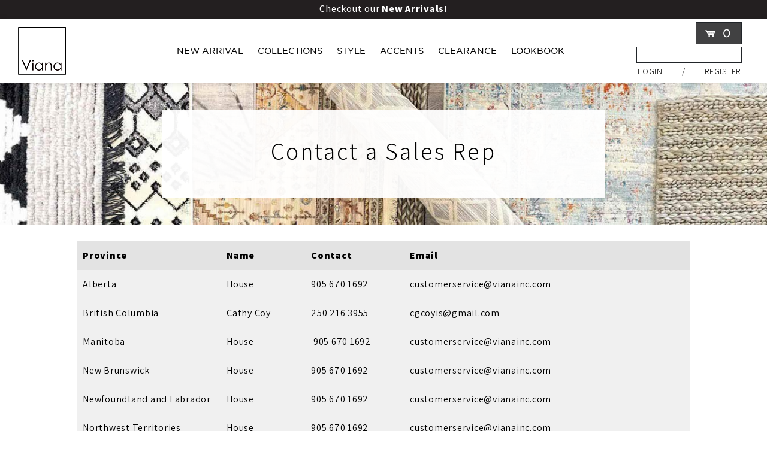

--- FILE ---
content_type: text/html; charset=UTF-8
request_url: https://www.vianainc.com/contact-a-sales-rep
body_size: 8416
content:
<!doctype html>
	<html lang="en">
	<head>
		<meta charset="utf-8">
		<meta name="viewport" content="width=device-width, initial-scale=1">

		<title>Viana - Contact a Sales Rep</title>

		<meta http-equiv="Cache-Control" content="no-cache">
		<meta http-equiv="Pragma" content="no-cache">
		<meta http-equiv="Expires" content="0">
		<meta name="description" content="">
		<meta name="keywords" content="">

		<meta property="og:type" content="website" />
		<meta property="og:title" content="Viana" />
		<meta property="og:image" content="" />
		<meta property="og:description" content="" />

		<meta property="og:site_name" content="Viana" />

		<meta name="twitter:title" content="Viana" />
		<meta property="twitter:image" content="" />
		<meta name="twitter:description" content="" />
		<meta name="twitter:keywords" content="" />
		<link rel="shortcut icon" href="https://www.vianainc.com/assets/front/img/viana.png">
		
		<!-- thumbnail slide css -->
<link rel="stylesheet" href="https://www.vianainc.com/assets/front/css/C59BBDD83A7FD5C84.css">
		<link href="https://www.vianainc.com/assets/front/css/flexisel.css" rel="stylesheet" type="text/css" />
		
		<link href="https://www.vianainc.com/assets/front/css/bootstrap.min.css" rel="stylesheet" />
		<link href="https://www.vianainc.com/assets/front/css/icofont.min.css" rel="stylesheet" />
		<link href="https://www.vianainc.com/assets/front/css/style.css?v=1769003472" rel="stylesheet" />
		
		<link rel="stylesheet" href="https://www.vianainc.com/assets/front/css/flip.css">
		<link href="https://www.vianainc.com/assets/front/css/custom.css" rel="stylesheet" />
		


<link rel="preconnect" href="https://fonts.googleapis.com">
<link rel="preconnect" href="https://fonts.gstatic.com" crossorigin>
<link href="https://fonts.googleapis.com/css2?family=Assistant:wght@200;300;400;500;600;800&display=swap" rel="stylesheet"> 

<script type="text/javascript" src="https://www.vianainc.com/assets/front/js/jquery-1.11.0.min.js"></script>
<script src="https://www.vianainc.com/assets/front/js/bootstrap.bundle.min.js"></script>


	</head>
	<body>

		<div class="topBlock">
	<div class="container">
		<div class="row">
			<div class="col-12 text-center">
				<p class="text-uppercase"><h6>Checkout our   <a href="https://www.vianainc.com/category/new-arrival" target="_blank"><b>New Arrivals!</b></a> </p>
			</div>
		</div>
	</div>
</div>


<nav class="navbar navbar-expand-lg navbar-light">
	<div class="container-fluid">
		<a class="navbar-brand" href="https://www.vianainc.com/">
		    <img src="https://www.vianainc.com/assets/front/img/viana.png" alt="" class="img-fluid logoTopV">
		</a>
		
		<!-- new design -->

		<div class="MobileMenuIcon">

			
							<a href="https://www.vianainc.com/login" class="d-lg-none"><i class="icofont-ui-user fa"></i></a>
			
			<a href="https://www.vianainc.com/cart" class="cartCount d-lg-none"><i class="icofont-ui-cart fa-cart"></i>
				<span>0</span>
			</a>

			<a href="javaScript:void(0);" class="d-lg-none site-search"><i class="icofont-ui-search fa"></i></a>
		</div>


		<div id="search-popup" class="search-drawer">
			<div class="container">
				<span class="closeSearch">X</span>

				<form class="form minisearch"  action="https://www.vianainc.com/product/search" id="header-search" action="#" method="get">
					<label class="label"><span>Search</span></label>
					<div class="control">
						<div class="searchField">

							<div class="input-box">
								<button type="submit" title="Search" class="action search">
									<i class="icofont-ui-search"></i>
								</button>
								<input type="text" value="" name="keywords" required placeholder="Search by keyword" class="input-text" />
							</div>
						</div>
					</div>
				</form>
			</div>
		</div>

		<div class="modalOverly"></div>

		<!-- new design -->
		
		
		<button class="navbar-toggler" type="button" data-bs-toggle="collapse" data-bs-target="#menu">
			<!--<img src="https://www.vianainc.com/assets/front/img/menu-new.png" alt="" class="img-fluid" width="54px" height="36px"/>-->
			<i class="icofont-navigation-menu"></i>
		</button>
		<div class="collapse navbar-collapse" id="menu">
			<ul class="navbar-nav me-auto ms-auto mb-2 mb-lg-0 ">
				<!-- New Arrival -->
								<li class="dropdown">
					<button class="bg-white  nav-item show-on-mobile" style="border: none; font-size: 14px;" id="dropdownMenuButton1"
						data-bs-toggle="dropdown" aria-expanded="false">
						<a href="#" class="text-black text-uppercase">New Arrival</a>
					</button>
					<button class="bg-white  nav-item hide-on-mobile" style="border: none; font-size: 14px;" id="dropdownMenuButton1"
						data-bs-toggle="dropdown" aria-expanded="false" onclick="window.location.href='https://www.vianainc.com/category/new-arrival'">
						<a href="https://www.vianainc.com/category/new-arrival" class="text-black text-uppercase">New Arrival</a>
					</button>
										<ul class="dropdown-menu navW" aria-labelledby="dropdownMenuButton1">
						<div class="navH">
																						<ul style="list-style-type: none; margin-right: 38px;">
																		<li class="show-on-mobile"><a class="navmv" href="https://www.vianainc.com/category/new-arrival"><b>NEW ARRIVAL</b></a></li>
																												<li><a class="navmv category_over" href="https://www.vianainc.com/new-arrival/product/baccarat-new" data-image="https://www.vianainc.com/uploads/category/Montage 27 (1).jpg" data-row="1"> BACCARAT (NEW)</a></li>
																			<li><a class="navmv category_over" href="https://www.vianainc.com/new-arrival/product/capri-new" data-image="https://www.vianainc.com/uploads/category/CAP-01.jpg" data-row="1"> CAPRI (NEW)</a></li>
																			<li><a class="navmv category_over" href="https://www.vianainc.com/new-arrival/product/montage-new" data-image="https://www.vianainc.com/uploads/category/Montage 22 (2) (Phone).jpg" data-row="1"> MONTAGE (NEW)</a></li>
																			<li><a class="navmv category_over" href="https://www.vianainc.com/new-arrival/product/outdoor-ottomans-new" data-image="https://www.vianainc.com/uploads/category/154056 (Phone).jpg" data-row="1"> OUTDOOR OTTOMANS (NEW)</a></li>
																			<li><a class="navmv category_over" href="https://www.vianainc.com/new-arrival/product/solare-new" data-image="https://www.vianainc.com/uploads/category/SOL-01.jpg" data-row="1"> SOLARE (NEW)</a></li>
																			<li><a class="navmv category_over" href="https://www.vianainc.com/new-arrival/product/vivaldi" data-image="https://www.vianainc.com/uploads/category/VIV-01.jpg" data-row="1"> VIVALDI</a></li>
																</ul>
														<li><img src="https://www.vianainc.com/uploads/category/VIV-01.jpg" class="category_img_1 hide-on-mobile" width="344px" height="344px" alt=""></li>
						</div>
					</ul>
									</li>
								<li class="dropdown">
					<button class="bg-white  nav-item show-on-mobile" style="border: none; font-size: 14px;" id="dropdownMenuButton1"
						data-bs-toggle="dropdown" aria-expanded="false">
						<a href="#" class="text-black text-uppercase">Collections</a>
					</button>
					<button class="bg-white  nav-item hide-on-mobile" style="border: none; font-size: 14px;" id="dropdownMenuButton1"
						data-bs-toggle="dropdown" aria-expanded="false" onclick="window.location.href='https://www.vianainc.com/category/collections'">
						<a href="https://www.vianainc.com/category/collections" class="text-black text-uppercase">Collections</a>
					</button>
										<ul class="dropdown-menu navW" aria-labelledby="dropdownMenuButton1">
						<div class="navH">
																						<ul style="list-style-type: none; margin-right: 38px;">
																		<li class="show-on-mobile"><a class="navmv" href="https://www.vianainc.com/category/collections"><b>COLLECTIONS</b></a></li>
																												<li><a class="navmv category_over" href="https://www.vianainc.com/collections/product/ball-rugsb" data-image="https://www.vianainc.com/uploads/category/" data-row="2"> <b>ALL RUGS</b></a></li>
																			<li><a class="navmv category_over" href="https://www.vianainc.com/collections/product/afghan" data-image="https://www.vianainc.com/uploads/category/A2_1 (2).jpg" data-row="2"> AFGHAN</a></li>
																			<li><a class="navmv category_over" href="https://www.vianainc.com/collections/product/alaska" data-image="https://www.vianainc.com/uploads/category/ALA-PAS.jpg" data-row="2"> ALASKA</a></li>
																			<li><a class="navmv category_over" href="https://www.vianainc.com/collections/product/alpena" data-image="https://www.vianainc.com/uploads/category/ALP 501.jpg" data-row="2"> ALPENA</a></li>
																			<li><a class="navmv category_over" href="https://www.vianainc.com/collections/product/artistry" data-image="https://www.vianainc.com/uploads/category/ARY-59.jpg" data-row="2"> ARTISTRY</a></li>
																			<li><a class="navmv category_over" href="https://www.vianainc.com/collections/product/assia" data-image="https://www.vianainc.com/uploads/category/ASI-84.JPG" data-row="2"> ASSIA</a></li>
																			<li><a class="navmv category_over" href="https://www.vianainc.com/collections/product/athena" data-image="https://www.vianainc.com/uploads/category/ATH-663.jpg" data-row="2"> ATHENA</a></li>
																			<li><a class="navmv category_over" href="https://www.vianainc.com/collections/product/aura" data-image="https://www.vianainc.com/uploads/category/AUR-1167.jpg" data-row="2"> AURA</a></li>
																			<li><a class="navmv category_over" href="https://www.vianainc.com/collections/product/avanos" data-image="https://www.vianainc.com/uploads/category/AVA-08736B.jpg" data-row="2"> AVANOS</a></li>
																			<li><a class="navmv category_over" href="https://www.vianainc.com/collections/product/baccarat-new" data-image="https://www.vianainc.com/uploads/category/9.png" data-row="2"> BACCARAT (NEW)</a></li>
																			<li><a class="navmv category_over" href="https://www.vianainc.com/collections/product/bloome" data-image="https://www.vianainc.com/uploads/category/BLO-B1.jpg" data-row="2"> BLOOME</a></li>
																			<li><a class="navmv category_over" href="https://www.vianainc.com/collections/product/brio" data-image="https://www.vianainc.com/uploads/category/BRI-1002.jpg" data-row="2"> BRIO</a></li>
																			<li><a class="navmv category_over" href="https://www.vianainc.com/collections/product/cabana" data-image="https://www.vianainc.com/uploads/category/CAB-01699B-WF-BACKING.jpg" data-row="2"> CABANA</a></li>
																			<li><a class="navmv category_over" href="https://www.vianainc.com/collections/product/calabria" data-image="https://www.vianainc.com/uploads/category/CALA-116 (1).jpg" data-row="2"> CALABRIA</a></li>
																			<li><a class="navmv category_over" href="https://www.vianainc.com/collections/product/calypso" data-image="https://www.vianainc.com/uploads/category/07652A_CREAM_(RED-5031)1.jpg" data-row="2"> CALYPSO</a></li>
																			<li><a class="navmv category_over" href="https://www.vianainc.com/collections/product/capri-new" data-image="https://www.vianainc.com/uploads/category/CAP-01.jpg" data-row="2"> CAPRI (NEW)</a></li>
																			<li><a class="navmv category_over" href="https://www.vianainc.com/collections/product/carnival" data-image="https://www.vianainc.com/uploads/category/Carnival-Indoor-Outdoor-Polypropylene-Light-Grey-Rug (5).jpg" data-row="2"> CARNIVAL</a></li>
																			<li><a class="navmv category_over" href="https://www.vianainc.com/collections/product/celeste" data-image="https://www.vianainc.com/uploads/category/CEL-192.png" data-row="2"> CELESTE</a></li>
																			<li><a class="navmv category_over" href="https://www.vianainc.com/collections/product/charisma" data-image="https://www.vianainc.com/uploads/category/Dolce - CHA - 1002 LIFESTYLE.jpg" data-row="2"> CHARISMA</a></li>
																			<li><a class="navmv category_over" href="https://www.vianainc.com/collections/product/chinook" data-image="https://www.vianainc.com/uploads/category/Chinook Ivory.jpg" data-row="2"> CHINOOK</a></li>
																</ul>
															<ul style="list-style-type: none; margin-right: 38px;">
																												<li><a class="navmv category_over" href="https://www.vianainc.com/collections/product/cubana" data-image="https://www.vianainc.com/uploads/category/CUB-1500-BACKING.jpg" data-row="2"> CUBANA</a></li>
																			<li><a class="navmv category_over" href="https://www.vianainc.com/collections/product/dreamland" data-image="https://www.vianainc.com/uploads/category/TOUK55.jpg" data-row="2"> DREAMLAND</a></li>
																			<li><a class="navmv category_over" href="https://www.vianainc.com/collections/product/eden" data-image="https://www.vianainc.com/uploads/category/EDE-150KQ4.jpg" data-row="2"> EDEN</a></li>
																			<li><a class="navmv category_over" href="https://www.vianainc.com/collections/product/eko" data-image="https://www.vianainc.com/uploads/category/GREY_3.jpg" data-row="2"> EKO</a></li>
																			<li><a class="navmv category_over" href="https://www.vianainc.com/collections/product/elaxi" data-image="https://www.vianainc.com/uploads/category/Heritage 0787 (1).jpg" data-row="2"> ELAXI</a></li>
																			<li><a class="navmv category_over" href="https://www.vianainc.com/collections/product/elio" data-image="https://www.vianainc.com/uploads/category/ELI-73.jpg" data-row="2"> ELIO</a></li>
																			<li><a class="navmv category_over" href="https://www.vianainc.com/collections/product/elio-kids" data-image="https://www.vianainc.com/uploads/category/ELIK-11.jpg" data-row="2"> ELIO KIDS</a></li>
																			<li><a class="navmv category_over" href="https://www.vianainc.com/collections/product/elora" data-image="https://www.vianainc.com/uploads/category/ELO-CRE.jpg" data-row="2"> ELORA</a></li>
																			<li><a class="navmv category_over" href="https://www.vianainc.com/collections/product/estelle" data-image="https://www.vianainc.com/uploads/category/EST - IVORY_5.jpg" data-row="2"> ESTELLE</a></li>
																			<li><a class="navmv category_over" href="https://www.vianainc.com/collections/product/ethos" data-image="https://www.vianainc.com/uploads/category/ETH-21.jpg" data-row="2"> ETHOS</a></li>
																			<li><a class="navmv category_over" href="https://www.vianainc.com/collections/product/ezra" data-image="https://www.vianainc.com/uploads/category/EZR-100-BACKING.jpg" data-row="2"> EZRA</a></li>
																			<li><a class="navmv category_over" href="https://www.vianainc.com/collections/product/faux-rabbit-fur" data-image="https://www.vianainc.com/uploads/category/FRF WHITE LIFESTYLE 3.jpg" data-row="2"> FAUX RABBIT FUR</a></li>
																			<li><a class="navmv category_over" href="https://www.vianainc.com/collections/product/fiesta" data-image="https://www.vianainc.com/uploads/category/A111 Grey Pineapple.jpg" data-row="2"> FIESTA</a></li>
																			<li><a class="navmv category_over" href="https://www.vianainc.com/collections/product/flaire" data-image="https://www.vianainc.com/uploads/category/FLA-25 (1).jpg" data-row="2"> FLAIRE</a></li>
																			<li><a class="navmv category_over" href="https://www.vianainc.com/collections/product/flokati" data-image="https://www.vianainc.com/uploads/category/FloKati Grey (4).jpg" data-row="2"> FLOKATI</a></li>
																			<li><a class="navmv category_over" href="https://www.vianainc.com/collections/product/frieda" data-image="https://www.vianainc.com/uploads/category/FRI-11 (1).jpg" data-row="2"> FRIEDA</a></li>
																			<li><a class="navmv category_over" href="https://www.vianainc.com/collections/product/gemini" data-image="https://www.vianainc.com/uploads/category/GEM1000_SIDE2_LIFESTYLE - Copy - Copy.jpg" data-row="2"> GEMINI</a></li>
																			<li><a class="navmv category_over" href="https://www.vianainc.com/collections/product/genive" data-image="https://www.vianainc.com/uploads/category/GEN-566.jpg" data-row="2"> GENIVE</a></li>
																			<li><a class="navmv category_over" href="https://www.vianainc.com/collections/product/heirloom" data-image="https://www.vianainc.com/uploads/category/A2_1.jpg" data-row="2"> HEIRLOOM</a></li>
																			<li><a class="navmv category_over" href="https://www.vianainc.com/collections/product/hygge" data-image="https://www.vianainc.com/uploads/category/HYG-IVORY (2).jpg" data-row="2"> HYGGE</a></li>
																</ul>
															<ul style="list-style-type: none; margin-right: 38px;">
																												<li><a class="navmv category_over" href="https://www.vianainc.com/collections/product/indoor" data-image="https://www.vianainc.com/uploads/category/ALLURE-HANDMADE-AREA-RUG-GOLD-YELLOW_1.jpg" data-row="2"> INDOOR</a></li>
																			<li><a class="navmv category_over" href="https://www.vianainc.com/collections/product/indya" data-image="https://www.vianainc.com/uploads/category/IND-61 (2).jpg" data-row="2"> INDYA</a></li>
																			<li><a class="navmv category_over" href="https://www.vianainc.com/collections/product/joris" data-image="https://www.vianainc.com/uploads/category/JOR 100 DETAIL2.png" data-row="2"> JORIS</a></li>
																			<li><a class="navmv category_over" href="https://www.vianainc.com/collections/product/jute-round-color" data-image="https://www.vianainc.com/uploads/category/JURC-55-5502.png" data-row="2"> JUTE ROUND COLOR</a></li>
																			<li><a class="navmv category_over" href="https://www.vianainc.com/collections/product/juto-rounds" data-image="https://www.vianainc.com/uploads/category/JUTO Lifestyle5.jpg" data-row="2"> JUTO ROUNDS</a></li>
																			<li><a class="navmv category_over" href="https://www.vianainc.com/collections/product/kenzie" data-image="https://www.vianainc.com/uploads/category/K25 (2).jpg" data-row="2"> KENZIE</a></li>
																			<li><a class="navmv category_over" href="https://www.vianainc.com/collections/product/keystone" data-image="https://www.vianainc.com/uploads/category/KEY-753 GRY-LIFESTYLE.jpg" data-row="2"> KEYSTONE</a></li>
																			<li><a class="navmv category_over" href="https://www.vianainc.com/collections/product/kiki" data-image="https://www.vianainc.com/uploads/category/KIK-101 (2).jpg" data-row="2"> KIKI</a></li>
																			<li><a class="navmv category_over" href="https://www.vianainc.com/collections/product/kopfkino" data-image="https://www.vianainc.com/uploads/category/KOP-66 (2).jpg" data-row="2"> KOPFKINO</a></li>
																			<li><a class="navmv category_over" href="https://www.vianainc.com/collections/product/krava" data-image="https://www.vianainc.com/uploads/category/KRA-20SC373 viana.jpg" data-row="2"> KRAVA</a></li>
																			<li><a class="navmv category_over" href="https://www.vianainc.com/collections/product/lenora" data-image="https://www.vianainc.com/uploads/category/LEN-552 (2).jpg" data-row="2"> LENORA</a></li>
																			<li><a class="navmv category_over" href="https://www.vianainc.com/collections/product/lumina" data-image="https://www.vianainc.com/uploads/category/Grey Ivory Lifestyle.jpg" data-row="2"> LUMINA</a></li>
																			<li><a class="navmv category_over" href="https://www.vianainc.com/collections/product/luxe" data-image="https://www.vianainc.com/uploads/category/Luxe taupe Lifestyle.jpg" data-row="2"> LUXE</a></li>
																			<li><a class="navmv category_over" href="https://www.vianainc.com/collections/product/marbella" data-image="https://www.vianainc.com/uploads/category/MARB-428_Pile.jpg" data-row="2"> MARBELLA</a></li>
																			<li><a class="navmv category_over" href="https://www.vianainc.com/collections/product/melange-new" data-image="https://www.vianainc.com/uploads/category/IMG_4110 (Phone).jpg" data-row="2"> MELANGE (NEW)</a></li>
																			<li><a class="navmv category_over" href="https://www.vianainc.com/collections/product/modena" data-image="https://www.vianainc.com/uploads/category/MOD-1005.png" data-row="2"> MODENA</a></li>
																			<li><a class="navmv category_over" href="https://www.vianainc.com/collections/product/montage-new" data-image="https://www.vianainc.com/uploads/category/Montage 22 (2) (Phone).jpg" data-row="2"> MONTAGE (NEW)</a></li>
																			<li><a class="navmv category_over" href="https://www.vianainc.com/collections/product/montreal" data-image="https://www.vianainc.com/uploads/category/MON-131.jpg" data-row="2"> MONTREAL</a></li>
																			<li><a class="navmv category_over" href="https://www.vianainc.com/collections/product/morris" data-image="https://www.vianainc.com/uploads/category/MOR-10_Top.jpg" data-row="2"> MORRIS</a></li>
																			<li><a class="navmv category_over" href="https://www.vianainc.com/collections/product/naturale" data-image="https://www.vianainc.com/uploads/category/NAT-82.jpg" data-row="2"> NATURALE</a></li>
																</ul>
															<ul style="list-style-type: none; margin-right: 38px;">
																												<li><a class="navmv category_over" href="https://www.vianainc.com/collections/product/nordique" data-image="https://www.vianainc.com/uploads/category/12LGRY Corner.jpg" data-row="2"> NORDIQUE</a></li>
																			<li><a class="navmv category_over" href="https://www.vianainc.com/collections/product/nyla" data-image="https://www.vianainc.com/uploads/category/Nyla Charcoal (4).jpg" data-row="2"> NYLA</a></li>
																			<li><a class="navmv category_over" href="https://www.vianainc.com/collections/product/odessa" data-image="https://www.vianainc.com/uploads/category/Odessa 1697 Lifestyle.jpg" data-row="2"> ODESSA</a></li>
																			<li><a class="navmv category_over" href="https://www.vianainc.com/collections/product/oksana" data-image="https://www.vianainc.com/uploads/category/11183B-ALG_2.jpg" data-row="2"> OKSANA</a></li>
																			<li><a class="navmv category_over" href="https://www.vianainc.com/collections/product/outdoor" data-image="https://www.vianainc.com/uploads/category/Odessa 1697 Lifestyle.jpg" data-row="2"> OUTDOOR</a></li>
																			<li><a class="navmv category_over" href="https://www.vianainc.com/collections/product/outdoor-ottomans-new" data-image="https://www.vianainc.com/uploads/category/F154100.jpg" data-row="2"> OUTDOOR OTTOMANS (NEW)</a></li>
																			<li><a class="navmv category_over" href="https://www.vianainc.com/collections/product/panache" data-image="https://www.vianainc.com/uploads/category/6037B S GREY P ANTHRACITE K16 LIFESTYLE 2.jpg" data-row="2"> PANACHE</a></li>
																			<li><a class="navmv category_over" href="https://www.vianainc.com/collections/product/pandora" data-image="https://www.vianainc.com/uploads/category/Grey corner.jpg" data-row="2"> PANDORA</a></li>
																			<li><a class="navmv category_over" href="https://www.vianainc.com/collections/product/poetic" data-image="https://www.vianainc.com/uploads/category/POE-111.jpg" data-row="2"> POETIC</a></li>
																			<li><a class="navmv category_over" href="https://www.vianainc.com/collections/product/power-buy" data-image="https://www.vianainc.com/uploads/category/Airla 204 (1).jpg" data-row="2"> POWER BUY</a></li>
																			<li><a class="navmv category_over" href="https://www.vianainc.com/collections/product/riviera" data-image="https://www.vianainc.com/uploads/category/RJC-124.jpg" data-row="2"> RIVIERA</a></li>
																			<li><a class="navmv category_over" href="https://www.vianainc.com/collections/product/salsa" data-image="https://www.vianainc.com/uploads/category/SAL-91.jpg" data-row="2"> SALSA</a></li>
																			<li><a class="navmv category_over" href="https://www.vianainc.com/collections/product/shanaya" data-image="https://www.vianainc.com/uploads/category/SHAN-161.jpg" data-row="2"> SHANAYA</a></li>
																			<li><a class="navmv category_over" href="https://www.vianainc.com/collections/product/sherpa" data-image="https://www.vianainc.com/uploads/category/SHER-001.png" data-row="2"> SHERPA</a></li>
																			<li><a class="navmv category_over" href="https://www.vianainc.com/collections/product/skadi" data-image="https://www.vianainc.com/uploads/category/SKADI 403 (1).jpg" data-row="2"> SKADI</a></li>
																			<li><a class="navmv category_over" href="https://www.vianainc.com/collections/product/solare" data-image="https://www.vianainc.com/uploads/category/SOL-03.jpg" data-row="2"> SOLARE</a></li>
																			<li><a class="navmv category_over" href="https://www.vianainc.com/collections/product/sorento" data-image="https://www.vianainc.com/uploads/category/SOR-5002-BACKING.jpg" data-row="2"> SORENTO</a></li>
																			<li><a class="navmv category_over" href="https://www.vianainc.com/collections/product/sparx---machine-washable" data-image="https://www.vianainc.com/uploads/category/Lifestyle 1.jpg" data-row="2"> SPARX - MACHINE WASHABLE</a></li>
																			<li><a class="navmv category_over" href="https://www.vianainc.com/collections/product/strada" data-image="https://www.vianainc.com/uploads/category/STA-211.png" data-row="2"> STRADA</a></li>
																			<li><a class="navmv category_over" href="https://www.vianainc.com/collections/product/sueno" data-image="https://www.vianainc.com/uploads/category/4229A NAVY NAVY LIFESTYLE 5.jpg" data-row="2"> SUENO</a></li>
																</ul>
															<ul style="list-style-type: none; margin-right: 38px;">
																												<li><a class="navmv category_over" href="https://www.vianainc.com/collections/product/touch" data-image="https://www.vianainc.com/uploads/category/TOU-111.jpg" data-row="2"> TOUCH</a></li>
																			<li><a class="navmv category_over" href="https://www.vianainc.com/collections/product/urbane" data-image="https://www.vianainc.com/uploads/category/URB55.png" data-row="2"> URBANE</a></li>
																			<li><a class="navmv category_over" href="https://www.vianainc.com/collections/product/vivaldi" data-image="https://www.vianainc.com/uploads/category/VIV-01.jpg" data-row="2"> VIVALDI</a></li>
																			<li><a class="navmv category_over" href="https://www.vianainc.com/collections/product/woven-jute" data-image="https://www.vianainc.com/uploads/category/wvj lifestyle.jpg" data-row="2"> WOVEN JUTE</a></li>
																			<li><a class="navmv category_over" href="https://www.vianainc.com/collections/product/yokina" data-image="https://www.vianainc.com/uploads/category/YOKINA FOLDABLE PLAY MAT FOLD.jpg" data-row="2"> YOKINA</a></li>
																			<li><a class="navmv category_over" href="https://www.vianainc.com/collections/product/zielle" data-image="https://www.vianainc.com/uploads/category/Zielle 201 (4).jpg" data-row="2"> ZIELLE</a></li>
																			<li><a class="navmv category_over" href="https://www.vianainc.com/collections/product/zurich" data-image="https://www.vianainc.com/uploads/category/20491D Ivory Natural detail.jpg" data-row="2"> ZURICH</a></li>
																</ul>
														<li><img src="https://www.vianainc.com/uploads/category/20491D Ivory Natural detail.jpg" class="category_img_2 hide-on-mobile" width="344px" height="344px" alt=""></li>
						</div>
					</ul>
									</li>
								<li class="dropdown">
					<button class="bg-white  nav-item show-on-mobile" style="border: none; font-size: 14px;" id="dropdownMenuButton1"
						data-bs-toggle="dropdown" aria-expanded="false">
						<a href="#" class="text-black text-uppercase">Style</a>
					</button>
					<button class="bg-white  nav-item hide-on-mobile" style="border: none; font-size: 14px;" id="dropdownMenuButton1"
						data-bs-toggle="dropdown" aria-expanded="false" onclick="window.location.href='https://www.vianainc.com/category/style'">
						<a href="https://www.vianainc.com/category/style" class="text-black text-uppercase">Style</a>
					</button>
										<ul class="dropdown-menu navW" aria-labelledby="dropdownMenuButton1">
						<div class="navH">
																						<ul style="list-style-type: none; margin-right: 38px;">
																		<li class="show-on-mobile"><a class="navmv" href="https://www.vianainc.com/category/style"><b>STYLE</b></a></li>
																												<li><a class="navmv category_over" href="https://www.vianainc.com/style/product/contemporary" data-image="https://www.vianainc.com/uploads/category/Luxe taupe Lifestyle.jpg" data-row="3"> CONTEMPORARY</a></li>
																			<li><a class="navmv category_over" href="https://www.vianainc.com/style/product/modern" data-image="https://www.vianainc.com/uploads/category/4888A lifestyle 1.jpg" data-row="3"> MODERN</a></li>
																			<li><a class="navmv category_over" href="https://www.vianainc.com/style/product/shag" data-image="https://www.vianainc.com/uploads/category/Silver Grey - Detail.jpg" data-row="3"> SHAG</a></li>
																			<li><a class="navmv category_over" href="https://www.vianainc.com/style/product/solids" data-image="https://www.vianainc.com/uploads/category/07652A_CREAM_(RED-5031)2.jpg" data-row="3"> SOLIDS</a></li>
																			<li><a class="navmv category_over" href="https://www.vianainc.com/style/product/sustainable" data-image="https://www.vianainc.com/uploads/category/Organza - Silver Lifestyle.jpg" data-row="3"> SUSTAINABLE</a></li>
																			<li><a class="navmv category_over" href="https://www.vianainc.com/style/product/vintage" data-image="https://www.vianainc.com/uploads/category/A2_1.jpg" data-row="3"> VINTAGE</a></li>
																			<li><a class="navmv category_over" href="https://www.vianainc.com/style/product/washable" data-image="https://www.vianainc.com/uploads/category/Lifestyle 1.jpg" data-row="3"> WASHABLE</a></li>
																</ul>
														<li><img src="https://www.vianainc.com/uploads/category/Lifestyle 1.jpg" class="category_img_3 hide-on-mobile" width="344px" height="344px" alt=""></li>
						</div>
					</ul>
									</li>
								<li class="dropdown">
					<button class="bg-white  nav-item show-on-mobile" style="border: none; font-size: 14px;" id="dropdownMenuButton1"
						data-bs-toggle="dropdown" aria-expanded="false">
						<a href="#" class="text-black text-uppercase">Accents</a>
					</button>
					<button class="bg-white  nav-item hide-on-mobile" style="border: none; font-size: 14px;" id="dropdownMenuButton1"
						data-bs-toggle="dropdown" aria-expanded="false" onclick="window.location.href='https://www.vianainc.com/category/accents'">
						<a href="https://www.vianainc.com/category/accents" class="text-black text-uppercase">Accents</a>
					</button>
										<ul class="dropdown-menu navW" aria-labelledby="dropdownMenuButton1">
						<div class="navH">
																						<ul style="list-style-type: none; margin-right: 38px;">
																		<li class="show-on-mobile"><a class="navmv" href="https://www.vianainc.com/category/accents"><b>ACCENTS</b></a></li>
																												<li><a class="navmv category_over" href="https://www.vianainc.com/accents/product/accent-furniture" data-image="https://www.vianainc.com/uploads/category/F132658 (4).jpg" data-row="4"> ACCENT FURNITURE</a></li>
																			<li><a class="navmv category_over" href="https://www.vianainc.com/accents/product/doormats" data-image="https://www.vianainc.com/uploads/category/IMG_0019 - Copy.jpg" data-row="4"> DOORMATS</a></li>
																			<li><a class="navmv category_over" href="https://www.vianainc.com/accents/product/kitchen-mats" data-image="https://www.vianainc.com/uploads/category/KEY-751 BGGRY (1).jpg" data-row="4"> KITCHEN MATS</a></li>
																			<li><a class="navmv category_over" href="https://www.vianainc.com/accents/product/matologie" data-image="https://www.vianainc.com/uploads/category/Capture_2.JPG" data-row="4"> MATOLOGIE</a></li>
																			<li><a class="navmv category_over" href="https://www.vianainc.com/accents/product/outdoor-ottomans-new" data-image="https://www.vianainc.com/uploads/category/154056.jpg" data-row="4"> OUTDOOR OTTOMANS (NEW)</a></li>
																</ul>
														<li><img src="https://www.vianainc.com/uploads/category/154056.jpg" class="category_img_4 hide-on-mobile" width="344px" height="344px" alt=""></li>
						</div>
					</ul>
									</li>
								<li class="dropdown">
					<button class="bg-white  nav-item show-on-mobile" style="border: none; font-size: 14px;" id="dropdownMenuButton1"
						data-bs-toggle="dropdown" aria-expanded="false">
						<a href="#" class="text-black text-uppercase">Clearance</a>
					</button>
					<button class="bg-white  nav-item hide-on-mobile" style="border: none; font-size: 14px;" id="dropdownMenuButton1"
						data-bs-toggle="dropdown" aria-expanded="false" onclick="window.location.href='https://www.vianainc.com/category/clearance'">
						<a href="https://www.vianainc.com/category/clearance" class="text-black text-uppercase">Clearance</a>
					</button>
										<ul class="dropdown-menu navW" aria-labelledby="dropdownMenuButton1">
						<div class="navH">
																						<ul style="list-style-type: none; margin-right: 38px;">
																		<li class="show-on-mobile"><a class="navmv" href="https://www.vianainc.com/category/clearance"><b>CLEARANCE</b></a></li>
																												<li><a class="navmv category_over" href="https://www.vianainc.com/clearance/product/all" data-image="https://www.vianainc.com/uploads/category/Clearance2.jpg" data-row="5"> ALL</a></li>
																			<li><a class="navmv category_over" href="https://www.vianainc.com/clearance/product/mats" data-image="https://www.vianainc.com/uploads/category/Clearance2.jpg" data-row="5"> MATS</a></li>
																			<li><a class="navmv category_over" href="https://www.vianainc.com/clearance/product/rugs" data-image="https://www.vianainc.com/uploads/category/Clearance2.jpg" data-row="5"> RUGS</a></li>
																</ul>
														<li><img src="https://www.vianainc.com/uploads/category/Clearance2.jpg" class="category_img_5 hide-on-mobile" width="344px" height="344px" alt=""></li>
						</div>
					</ul>
									</li>
								<!--	Look Book -->
				<li class="dropdown">
					<button class="bg-white  nav-item" style="border: none; font-size: 14px;" id="dropdownMenuButton1"
						data-bs-toggle="dropdown" aria-expanded="false">
						<a href="#" class="text-black">LOOKBOOK</a>
					</button>
										<ul class="dropdown-menu navW" aria-labelledby="dropdownMenuButton1">
						<div class="navH">
							<ul style="list-style-type: none; margin-right: 38px;">
																								<li><a class="navmv look_category_over" target="_blank" href="https://www.vianainc.com/uploads/lookbook/pdf/2026 outdoor  Spring Summer final.pdf" data-image="https://www.vianainc.com/uploads/lookbook/1.jpg" data-row="1"> OUTDOOR SPRING SUMMER 2026</a></li>
																<li><a class="navmv look_category_over" target="_blank" href="https://www.vianainc.com/uploads/lookbook/pdf/Lookbook 2025 - Low Res-compressed.pdf" data-image="https://www.vianainc.com/uploads/lookbook/Master Catalog 2025.jpg" data-row="1"> ◦ Lookbook 2025</a></li>
															</ul>
							<li><img src="https://www.vianainc.com/uploads/lookbook/1.jpg" class="look_category_img_1 hide-on-mobile" width="344px" height="344px" alt=""></li>
						</div>
					</ul>
									</li>
				
				
				<!-- <li class="nav-item">
					<a href="" class="nav-link" data-bs-toggle="tooltip" data-bs-placement="bottom" title="Instagram Feed">
						<img src="assets/front/img/insta.png" alt="" />
					</a>
				</li> -->
			</ul>

			<!-- <ul class="d-flex navbar-nav">
				<li class="nav-item">
					<a href="https://www.vianainc.com/cart" class="btn btn-dark cartCount"><i class="icofont-ui-cart"></i>
						<span>0</span>
					</a>
				</li>
			</ul> -->

			
			<!-- -------- for whole sale --------- -->
						
			<ul class="d-flex navbar-nav d-block desktopMode">
				<li class="nav-item">
					<div class="row g-0">

					<div class="col-12 text-end desktopMode">
					<a href="https://www.vianainc.com/cart" class="btn btn-dark cartCount"><i class="icofont-ui-cart"></i>
						<span>0</span>
					</a>
					</div> 

						 <div class="col-12 mt-1 desktopMode">
						 	<form action="https://www.vianainc.com/product/search" autocomplete="off" method="get">
								<div class="input-group">
									<input type="text" class="form-control" value="" name="keywords" required>
									<!--<button class="btn btn-outline-secondary" type="submit" id="button-addon2"><i class="icofont-search"></i></button>-->
								</div>
							 </form>
						</div>

						
						
							<div class="col-12 authClass desktopMode">
								<ul class="list-inline">
									<li class="list-inline-item"><a class="nav-link" href="https://www.vianainc.com/login">Login  </a></li>
									<!--<li class="list-inline-item"> / </li>-->
									<li class="list-inline-item"><a class="nav-link" href="javaScript:void(0);">/</a></li>
									<li class="list-inline-item"><a class="nav-link" href="https://www.vianainc.com/register">Register</a></li>
								</ul>
							</div>

							

					</div>



				</li>
			</ul>


		</div>
	</div>
</nav>

			<div class="carousel slide" data-bs-ride="carousel">
			<div class="carousel-inner" id="top_bg_banner">
				<div class="carousel-item active">
					<img src="https://www.vianainc.com/assets/front/img/banner/collections.jpg" class="img-fluid" alt="">
					<div class="carousel-caption">
						<h1>Contact a Sales Rep</h1>
					</div>
				</div>
			</div>
		</div>

        <p>&nbsp;</p>

<div style="overflow-x:auto">
<table align="center" border="0" cellpadding="10" cellspacing="10" style="width:80%">
	<thead>
		<tr>
			<td scope="col" style="background-color:#e3e3e3; border-color:#000000; height:1px; text-align:left; vertical-align:middle; width:1px"><strong><span style="font-size:16px">Province</span></strong></td>
			<td scope="col" style="background-color:#e3e3e3; border-color:#000000; height:1px; text-align:left; vertical-align:middle; width:1px"><strong><span style="font-size:16px">Name</span></strong></td>
			<td scope="col" style="background-color:#e3e3e3; border-color:#000000; height:1px; text-align:left; vertical-align:middle; width:1px"><strong><span style="font-size:16px">Contact</span></strong></td>
			<td scope="col" style="background-color:#e3e3e3; border-color:#000000; height:1px; text-align:left; vertical-align:middle; width:1px"><strong><span style="font-size:16px">Email</span></strong></td>
		</tr>
	</thead>
	<tbody>
		<tr>
			<td style="background-color:#f0f0f0; border-color:#000000; height:1px; text-align:left; vertical-align:middle; width:1px">Alberta</td>
			<td style="background-color:#f0f0f0; border-color:#000000; height:1px; text-align:left; vertical-align:middle; width:1px">House</td>
			<td style="background-color:#f0f0f0; border-color:#000000; height:1px; text-align:left; vertical-align:middle; width:1px">905 670 1692</td>
			<td style="background-color:#f0f0f0; border-color:#000000; height:1px; text-align:left; vertical-align:middle; width:1px">customerservice@vianainc.com</td>
		</tr>
		<tr>
			<td style="background-color:#f0f0f0; border-color:#000000; height:1px; text-align:left; vertical-align:middle; width:1px">British Columbia</td>
			<td style="background-color:#f0f0f0; border-color:#000000; height:1px; text-align:left; vertical-align:middle; width:1px">Cathy Coy</td>
			<td style="background-color:#f0f0f0; border-color:#000000; height:1px; text-align:left; vertical-align:middle; width:1px">250 216 3955</td>
			<td style="background-color:#f0f0f0; border-color:#000000; height:1px; text-align:left; vertical-align:middle; width:1px">cgcoyis@gmail.com</td>
		</tr>
		<tr>
			<td style="background-color:#f0f0f0; border-color:#000000; height:1px; text-align:left; vertical-align:middle; width:1px">Manitoba</td>
			<td style="background-color:#f0f0f0; border-color:#000000; height:1px; text-align:left; vertical-align:middle; width:1px">House</td>
			<td style="background-color:#f0f0f0; border-color:#000000; height:1px; text-align:left; vertical-align:middle; width:1px">&nbsp;905 670 1692</td>
			<td style="background-color:#f0f0f0; border-color:#000000; height:1px; text-align:left; vertical-align:middle; width:1px">customerservice@vianainc.com</td>
		</tr>
		<tr>
			<td style="background-color:#f0f0f0; border-color:#000000; height:1px; text-align:left; vertical-align:middle; width:1px">New Brunswick</td>
			<td style="background-color:#f0f0f0; border-color:#000000; height:1px; text-align:left; vertical-align:middle; width:1px">House</td>
			<td style="background-color:#f0f0f0; border-color:#000000; height:1px; text-align:left; vertical-align:middle; width:1px">905 670 1692</td>
			<td style="background-color:#f0f0f0; border-color:#000000; height:1px; text-align:left; vertical-align:middle; width:1px">customerservice@vianainc.com</td>
		</tr>
		<tr>
			<td style="background-color:#f0f0f0; border-color:#000000; height:1px; text-align:left; vertical-align:middle; width:1px">Newfoundland and Labrador</td>
			<td style="background-color:#f0f0f0; border-color:#000000; height:1px; text-align:left; vertical-align:middle; width:1px">House</td>
			<td style="background-color:#f0f0f0; border-color:#000000; height:1px; text-align:left; vertical-align:middle; width:1px">905 670 1692</td>
			<td style="background-color:#f0f0f0; border-color:#000000; height:1px; text-align:left; vertical-align:middle; width:1px">customerservice@vianainc.com</td>
		</tr>
		<tr>
			<td style="background-color:#f0f0f0; border-color:#000000; height:1px; text-align:left; vertical-align:middle; width:1px">Northwest Territories</td>
			<td style="background-color:#f0f0f0; border-color:#000000; height:1px; text-align:left; vertical-align:middle; width:1px">House</td>
			<td style="background-color:#f0f0f0; border-color:#000000; height:1px; text-align:left; vertical-align:middle; width:1px">905 670 1692</td>
			<td style="background-color:#f0f0f0; border-color:#000000; height:1px; text-align:left; vertical-align:middle; width:1px">customerservice@vianainc.com</td>
		</tr>
		<tr>
			<td style="background-color:#f0f0f0; border-color:#000000; height:1px; text-align:left; vertical-align:middle; width:1px">Nova Scotia</td>
			<td style="background-color:#f0f0f0; border-color:#000000; height:1px; text-align:left; vertical-align:middle; width:1px">House</td>
			<td style="background-color:#f0f0f0; border-color:#000000; height:1px; text-align:left; vertical-align:middle; width:1px">905 670 1692</td>
			<td style="background-color:#f0f0f0; border-color:#000000; height:1px; text-align:left; vertical-align:middle; width:1px">customerservice@vianainc.com</td>
		</tr>
		<tr>
			<td style="background-color:#f0f0f0; border-color:#000000; height:1px; text-align:left; vertical-align:middle; width:1px">Nunavut</td>
			<td style="background-color:#f0f0f0; border-color:#000000; height:1px; text-align:left; vertical-align:middle; width:1px">House</td>
			<td style="background-color:#f0f0f0; border-color:#000000; height:1px; text-align:left; vertical-align:middle; width:1px">905 670 1692</td>
			<td style="background-color:#f0f0f0; border-color:#000000; height:1px; text-align:left; vertical-align:middle; width:1px">customerservice@vianainc.com</td>
		</tr>
		<tr>
			<td style="background-color:#f0f0f0; border-color:#000000; height:1px; text-align:left; vertical-align:middle; width:1px">Ontario East</td>
			<td style="background-color:#f0f0f0; border-color:#000000; height:1px; text-align:left; vertical-align:middle; width:1px">Brenda Bond</td>
			<td style="background-color:#f0f0f0; border-color:#000000; height:1px; text-align:left; vertical-align:middle; width:1px">289 888 1884</td>
			<td style="background-color:#f0f0f0; border-color:#000000; height:1px; text-align:left; vertical-align:middle; width:1px">bondb03@gmail.com</td>
		</tr>
		<tr>
			<td style="background-color:#f0f0f0; border-color:#000000; height:1px; text-align:left; vertical-align:middle; width:1px">Ontario West</td>
			<td style="background-color:#f0f0f0; border-color:#000000; height:1px; text-align:left; vertical-align:middle; width:1px">Brenda Bond</td>
			<td style="background-color:#f0f0f0; border-color:#000000; height:1px; text-align:left; vertical-align:middle; width:1px">289 888 1884</td>
			<td style="background-color:#f0f0f0; border-color:#000000; height:1px; text-align:left; vertical-align:middle; width:1px">bondb03@gmail.com</td>
		</tr>
		<tr>
			<td style="background-color:#f0f0f0; border-color:#000000; height:1px; text-align:left; vertical-align:middle; width:1px">Prince Edward Island</td>
			<td style="background-color:#f0f0f0; border-color:#000000; height:1px; text-align:left; vertical-align:middle; width:1px">House</td>
			<td style="background-color:#f0f0f0; border-color:#000000; height:1px; text-align:left; vertical-align:middle; width:1px">905 670 1692</td>
			<td style="background-color:#f0f0f0; border-color:#000000; height:1px; text-align:left; vertical-align:middle; width:1px">customerservice@vianainc.com</td>
		</tr>
		<tr>
			<td style="background-color:#f0f0f0; border-color:#000000; height:1px; text-align:left; vertical-align:middle; width:1px">Quebec</td>
			<td style="background-color:#f0f0f0; border-color:#000000; height:1px; text-align:left; vertical-align:middle; width:1px">Adam Godard</td>
			<td style="background-color:#f0f0f0; border-color:#000000; height:1px; text-align:left; vertical-align:middle; width:1px">514 260 8199</td>
			<td style="background-color:#f0f0f0; border-color:#000000; height:1px; text-align:left; vertical-align:middle; width:1px">adamgodard@videotron.ca</td>
		</tr>
		<tr>
			<td style="background-color:#f0f0f0; border-color:#000000; height:1px; text-align:left; vertical-align:middle; width:1px">Saskatchewan</td>
			<td style="background-color:#f0f0f0; border-color:#000000; height:1px; text-align:left; vertical-align:middle; width:1px">House</td>
			<td style="background-color:#f0f0f0; border-color:#000000; height:1px; text-align:left; vertical-align:middle; width:1px">905 670 1692</td>
			<td style="background-color:#f0f0f0; border-color:#000000; height:1px; text-align:left; vertical-align:middle; width:1px">customerservice@vianainc.com</td>
		</tr>
		<tr>
			<td style="background-color:#f0f0f0; border-color:#000000; height:1px; text-align:left; vertical-align:middle; width:1px">Yukon</td>
			<td style="background-color:#f0f0f0; border-color:#000000; height:1px; text-align:left; vertical-align:middle; width:1px">House</td>
			<td style="background-color:#f0f0f0; border-color:#000000; height:1px; text-align:left; vertical-align:middle; width:1px">905 670 1692</td>
			<td style="background-color:#f0f0f0; border-color:#000000; height:1px; text-align:left; vertical-align:middle; width:1px">customerservice@vianainc.com</td>
		</tr>
	</tbody>
</table>
</div>

<p>&nbsp;</p>



			<footer>
			<div class="container">
				<div class="row justify-content-between">
					<div class="col-12 col-md-4 col-xl-auto">
						<h5>ABOUT US</h5>
						<ul class="list-inline">
							<li><a href="https://www.vianainc.com/our-story">Our Story</a></li>
							<li><a href="https://www.vianainc.com/sustainability">Sustainability</a></li>
							<!-- <li><a href="">Videos</a></li> -->
							<!-- <li><a href="">Featured Press</a></li> -->
							<li><a href="https://www.vianainc.com/rug-care">Rug Care</a></li>
						</ul>
					</div>
					<div class="col-12 col-md-4 col-xl-auto">
						<h5>FOR THE TRADE</h5>
						<ul class="list-inline">
							<li><a href="https://www.vianainc.com/container-program">Container Program</a></li>
							<li><a href="https://www.vianainc.com/contract">Contract</a></li>
							<li><a href="https://www.vianainc.com/contact-a-sales-rep">Contact a Sales Rep</a></li>
							<li><a href="https://www.vianainc.com/events">Events</a></li>
							<li><a href="https://www.vianainc.com/showrooms">Showroom</a></li>
						</ul>
					</div>
					<div class="col-12 col-md-4 col-xl-auto">
						<h5>CUSTOMER SERVICE</h5>
						<ul class="list-inline">
							<li><a href="https://www.vianainc.com/contact-us">Contact Us</a></li>
							<!-- <li><a href="">Dealer Locator</a></li> -->
							<!-- <li><a href="">FAQ</a></li> -->
							<li><a href="https://www.vianainc.com/shipping-and-handling">Shipping & Handling</a></li>
						<!--	<li><a href="">Payment</a></li>
							  
							  <li><a href="https://www.vianainc.com/warranty">Warranty</a></li>-->
							  <li><a href="https://www.vianainc.com/payment">Payment</a></li> 
							   <li><a href="https://www.vianainc.com/career">Career</a></li> 
						</ul>
					</div>
					<div class="col-12 col-md-12 col-xl-auto">
						<div class="footerLogoContent">
							<br />
							<img src="https://www.vianainc.com/assets/front/img/viana.png" alt="" class="img-fluid mb-4" />
							<p class="mb-0">225 Gibraltar Rd Unit 4, Vaughan, ON L4H 4P9</p>
							<p><a href="mailto:customerservice@vianainc.com">customerservice@vianainc.com</a> | (905) 670-1692</p>
							<p><b> Toll Free : <a href="tel:18774971802">1877-497-1802</a></b></p>

							<div id="alertMsgS" class="alert alert-success alert-dismissible fade show text-start" style="display: none" role="alert">
								<strong>Thanks For Subscription</strong>
								<button type="button" class="btn-close" data-bs-dismiss="alert" aria-label="Close"></button>
							</div>
							<div id="alertMsgE" class="alert alert-danger alert-dismissible fade show text-start" style="display: none" role="alert">
								<strong>Fill Valid Email Id</strong>
								<button type="button" class="btn-close" data-bs-dismiss="alert" aria-label="Close"></button>
							</div>
							<p id="email_result"></p>
							<div class="input-group mb-3">
								<input type="email" class="form-control" name="newsletter_email" id="newsletter_email" placeholder="Subscribe for Newsletter" required>
								<button class="btn btn-outline-secondary" type="submit" id="subscribeNews">Subscribe Now</button>
							</div>
                        
                                                
							<p class="social-links">
								<a href="https://www.facebook.com/vianainc/" target="_blank" data-bs-toggle="tooltip" data-bs-placement="top" title="Faccebook"><img src="https://www.vianainc.com/assets/front/img/fb.png" alt="" /></a>
								<a href="https://www.instagram.com/vianainc/" target="_blank" data-bs-toggle="tooltip" data-bs-placement="top" title="Instagram"><img src="https://www.vianainc.com/assets/front/img/insta.png" alt="" /></a>
								<a href="https://www.pinterest.ca/vianainc0028/" target="_blank" data-bs-toggle="tooltip" data-bs-placement="top" title="Pinterest"><img src="https://www.vianainc.com/assets/front/img/pinterest.png" alt="" /></a>
								<a href="https://ca.linkedin.com/company/viana-inc." target="_blank" data-bs-toggle="tooltip" data-bs-placement="top" title="LinkedIn"><img src="https://www.vianainc.com/assets/front/img/footer-linked-in.png" alt="" /></a>
								<a href="https://twitter.com/vianainc" target="_blank" data-bs-toggle="tooltip" data-bs-placement="top" title="Twitter"><img src="https://www.vianainc.com/assets/front/img/footer-twitter.png" alt="" /></a>
							</p>
							<div
								class="fb-like"
								data-share="true"
								data-width="450"
								data-show-faces="true">
							</div>
						</div>
					</div>
				</div>
			</div>
		<!--	<div class="position-relative">
				<div class="position-absolute bottom-0 end-0 pe-4">
					<a href="#"><img src="https://www.vianainc.com/assets/front/img/backToTop.png" alt="" /></a>
				</div>
			</div>-->
			<div class="rightBlock">
				<div class="container">
					<div class="row justify-content-between">
						<div class="col-12 col-sm-auto text-center">
							<ul class="list-inline">
								<li class="list-inline-item"><a href="https://www.vianainc.com/terms-conditions">Terms & Conditions</a></li>
								<li class="list-inline-item"><a href="https://www.vianainc.com/privacy-policy">Privacy Policy</a></li>
							</ul>
						</div>
						<div class="col-12 col-sm-auto text-center">
							<p>Copyright 2022 Viana Inc. All rights reserved.</p>
						</div>
					</div>
				</div>
			</div>
		</footer>
	
	<!--JavaScript  -->

	<script src="https://www.vianainc.com/assets/front/js/jquery.flexisel.js"></script>
	<script src="https://www.vianainc.com/assets/front/js/custom.js?ver=1769003472"></script>


	<script>
		$(function(){
			$("#subscribeNews").on('click',function(){
				var newsletter_email = $('#newsletter_email').val();

				if (newsletter_email == '')
				{
					$("#alertMsgE").show();
					return false;
				}


				$.ajax({
					url : "https://www.vianainc.com/dashboard/create-newsletter",
					method: "POST",
					dataType: "Json",
					data: {newsletter_email:newsletter_email},
					success: function(data)
					{
						if (data.msg == 'success')
						{
							$("#alertMsgS").show();

						}

					}
				});

			});
		});
	</script>

	<script>
		$(document).ready(function(){
			$('#newsletter_email').change(function(){
				var newsletter_email = $('#newsletter_email').val();
				if(newsletter_email != '')
				{
					$.ajax({
						url:"https://www.vianainc.com/dashboard/check_email_availability",
						method:"POST",
						data:{newsletter_email:newsletter_email},
						success:function(data){
							$('#email_result').html(data);
						}
					});
				}
			});

			$('.nav-item.dropdown').hover(
				function() {
					$(this).find('a').addClass('show');
					$(this).find('a').attr('aria-expanded', true);
					$(this).find('.dropdown-menu').addClass('show');
				}, 
				function() {
					$(this).find('a').removeClass('show');
					$(this).find('a').attr('aria-expanded', false);
					$(this).find('.dropdown-menu').removeClass('show');
				}
			);
			$('.nav-item.dropdown .nav-link').on('click', function(e) {
				if (!$(this).parent().find('.dropdown-menu').length) {
					e.preventDefault();
					window.location.href = $(this).attr('href');
				} else {
					if ($(this).hasClass('show')) {
						$('.nav-item.dropdown').find('a').removeClass('show');
						$('.nav-item.dropdown').find('a').attr('aria-expanded', false);
						$('.nav-item.dropdown').find('.dropdown-menu').removeClass('show');
					} else {
						$('.nav-item.dropdown').find('a').removeClass('show');
						$('.nav-item.dropdown').find('a').attr('aria-expanded', false);
						$('.nav-item.dropdown').find('.dropdown-menu').removeClass('show');
						$(this).addClass('show');
						$(this).attr('aria-expanded', true);
						$(this).parent().find('.dropdown-menu').addClass('show');
					}
				}
			});

			$(".category_over").on("mouseover", function() {
				var image = $(this).data('image');
				var id = $(this).data('row');
				$(".category_img_"+id).attr('src',image);
			});

			$(".look_category_over").on("mouseover", function() {
				var image = $(this).data('image');
				var id = $(this).data('row');
				console.log(image,id);
				$(".look_category_img_"+id).attr('src',image);
			});
		});
	</script>

	<script>
		// BS tabs hover (instead - hover write - click)
		$('.tab-menu a').hover(function (e) {
			e.preventDefault()
			$(this).tab('show')
		})
	</script>
	
	
	<script>
      $(document).ready(function () {
        $(".fa-search").click(function () {
          $(".togglesearch").toggle();
          $("input[type='text']").focus();
        });

        // user icon
        $(".TglUser").click(function () {
          $(".toggleUser").toggle();
        });

        $(".modalOverly, .closeSearch").on("click", function () {
          $("#search-popup").removeClass("active");
          $("body").removeClass("showOverly searchact");
        });

        $(".site-search").on("click", function (e) {
          e.preventDefault();
          $("body").addClass("showOverly searchact");
          $("#search-popup").addClass("active");
          //$('.header-main').addClass("searchact");
          setTimeout(function () {
            $("input[name=q]").focus();
          }, 600);
        });
      });
    </script>

		<!-- <script>
		window.fbAsyncInit = function() {
			FB.init({
			appId      : '573254974495072',
			xfbml      : true,
			version    : 'v14.0'
			});
			FB.AppEvents.logPageView();
		};

		(function(d, s, id){
			var js, fjs = d.getElementsByTagName(s)[0];
			if (d.getElementById(id)) {return;}
			js = d.createElement(s); js.id = id;
			js.src = "https://connect.facebook.net/en_US/sdk.js";
			fjs.parentNode.insertBefore(js, fjs);
		}(document, 'script', 'facebook-jssdk'));
		</script> -->

	</body>
</html>


--- FILE ---
content_type: text/css
request_url: https://www.vianainc.com/assets/front/css/C59BBDD83A7FD5C84.css
body_size: 113152
content:

/*
	Copyright (C) 2011-2019 Hoefler & Co.
	This software is the property of Hoefler & Co. (H&Co).
	Your right to access and use this software is subject to the
	applicable License Agreement, or Terms of Service, that exists
	between you and H&Co. If no such agreement exists, you may not
	access or use this software for any purpose.
	This software may only be hosted at the locations specified in
	the applicable License Agreement or Terms of Service, and only
	for the purposes expressly set forth therein. You may not copy,
	modify, convert, create derivative works from or distribute this
	software in any way, or make it accessible to any third party,
	without first obtaining the written permission of H&Co.
	For more information, please visit us at http://typography.com.
	159101-126952-20190708
*/

@font-face{ font-family: "Gotham A"; src: url([data-uri]); font-weight:400; font-style:normal; } @font-face{ font-family: "Gotham B"; src: url([data-uri]); font-weight:400; font-style:normal; } @font-face{ font-family: "Gotham A"; src: url([data-uri]); font-weight:500; font-style:normal; } @font-face{ font-family: "Gotham B"; src: url([data-uri]); font-weight:500; font-style:normal; } @font-face{ font-family: "Gotham SSm A"; src: url([data-uri]); font-weight:400; font-style:normal; } @font-face{ font-family: "Gotham SSm B"; src: url([data-uri]); font-weight:400; font-style:normal; } @font-face{ font-family: "Gotham SSm A"; src: url([data-uri]); font-weight:500; font-style:normal; } @font-face{ font-family: "Gotham SSm B"; src: url([data-uri]); font-weight:500; font-style:normal; } 

--- FILE ---
content_type: text/css
request_url: https://www.vianainc.com/assets/front/css/flexisel.css
body_size: 2505
content:
body {
background:#fff;
font-family:Arial, sans-serif;
}

p {
margin-bottom:20px;
}

.clearout {
height:20px;
clear:both;
}

#flexiselDemo1, #flexiselDemo2, #flexiselDemo3 {
display:none;
}

.nbs-flexisel-container {
    position:relative;
    max-width:100%;
}
.nbs-flexisel-ul {
    position:relative;
    width:99999px;
    margin:0px;
    padding:0px;
    list-style-type:none;   
    /* text-align:center; */
}

.nbs-flexisel-inner {
    overflow:hidden;
    float:left;
    width:100%;
    /*
    background:#fcfcfc;
    background: #fcfcfc -moz-linear-gradient(top, #fcfcfc 0%, #eee 100%);
    background: #fcfcfc -webkit-gradient(linear, left top, left bottom, color-stop(0%,#fcfcfc), color-stop(100%,#eee));
    background: #fcfcfc -webkit-linear-gradient(top, #fcfcfc 0%, #eee 100%);
    background: #fcfcfc -o-linear-gradient(top, #fcfcfc 0%, #eee 100%); 
    background: #fcfcfc -ms-linear-gradient(top, #fcfcfc 0%, #eee 100%);
    background: #fcfcfc linear-gradient(top, #fcfcfc 0%, #eee 100%);
    border:1px solid #ccc;
    border-radius:5px;
    -moz-border-radius:5px;
    -webkit-border-radius:5px;  
    */
}

.nbs-flexisel-item {
    float:left;
    margin:0px;
    padding:0px;
    cursor:pointer;
    position:relative;
    /* line-height:0px; */
}
.nbs-flexisel-item img {
    /* width: 100%; */
    cursor: pointer;
    position: relative;
    margin-top: 10px;
    margin-bottom: 10px;
    /*
    max-width:100px;
    max-height:45px;
    */
}

/*** Navigation ***/

.nbs-flexisel-nav-left,
.nbs-flexisel-nav-right {
    width: 22px;
    height: 22px; 
    position: absolute;
    cursor: pointer;
    z-index: 100;
    opacity: 0.5;
}

.nbs-flexisel-nav-left {
    /* left: 10px; */
   left: -20px;
    background: url("button-previous.png") no-repeat;
}

.nbs-flexisel-nav-right {
    /* right: 5px; */
   right: -30px;
    background: url("button-next.png") no-repeat;
}



/* Higher than 1450 (desktop devices)
====================================================================== */
@media only screen and (min-width: 1200px) {
	
}

/*Large devices (desktops, 992px and up)*/
@media (min-width: 992px) and (max-width: 1199.98px) {
	
	
}

/*Medium devices (tablets, 768px and up)*/
@media (min-width: 768px) and (max-width: 991.98px) {
	/*** Navigation ***/
	.nbs-flexisel-nav-left {
	   left: 10px;
	}
	.nbs-flexisel-nav-right {
	   right: 5px;
	}
}

/* All Mobile Sizes (devices and browser) */
@media only screen and (max-width: 767.98px) {
	/*** Navigation ***/
	.nbs-flexisel-nav-left {
	   left: 10px;
	}
	.nbs-flexisel-nav-right {
	   right: 5px;
	}
}


--- FILE ---
content_type: text/css
request_url: https://www.vianainc.com/assets/front/css/style.css?v=1769003472
body_size: 21877
content:
@font-face {
	font-family: "freight-text-pro";
	src: url("../fonts/ftpbook-webfont.eot?") format("eot"), url("../fonts/ftpbook-webfont.woff2") format("woff2"), url("../fonts/ftpbook-webfont.woff") format("woff"), url("../fonts/ftpbook-webfont.ttf") format("truetype"), url("../fonts/ftpbook-webfont.svg#freighttext_probook") format("svg");
}
@font-face {
	font-family: "freight-text-pro";
	font-style: italic;
	src: url("../fonts/ftpbookit-webfont.eot?") format("eot"), url("../fonts/ftpbookit-webfont.woff2") format("woff2"), url("../fonts/ftpbookit-webfont.woff") format("woff"), url("../fonts/ftpbookit-webfont.ttf") format("truetype"), url("../fonts/ftpbookit-webfont.svg#freighttext_probook_italic") format("svg");
}


body, html {
	overflow-x: hidden;
}
html {
	position: relative;
	min-height: 100%;
	scroll-behavior: smooth;
}

body {
	
	/*font-family: 'Assistant', sans-serif;*/
	font-family: 'Assistant', sans-serif;
	font-weight: 400;
	font-size: 16px;
	letter-spacing: .75px;
	line-height: 28px;
	color: #000;
	/* color: #484949; */
	background: #fff;
	font-feature-settings: "lnum" 1;
	font-variant-numeric: lining-nums;
}

p {
  margin: 0 0 0px !important;
  font-family: 'Assistant', sans-serif;
  font-weight: 300;
  font-size: 1.0em;
}

.navbar, footer ul li a {
	font-family: "Gotham SSm A", "Gotham SSm B", Arial, Helvetica, sans-serif;
	font-weight: 400;
	transition: .2s color ease-in-out;
}
a, a:hover {
	text-decoration: none;
	color: inherit;
}
section {
	padding-top: 60px;
	padding-bottom: 60px;
}
.fw-semi {
	font-weight: 600;
}
.lato {
	font-family: 'Assistant', sans-serif;
	font-weight: 300;
}
.text-justify {
	text-align: justify;
}
.dib {
	display: inline-block;
}
.bg-gray {
	background: #fff;
}
.text-dark {
	color: #000000;
}
.topBlock {
	color: #fff;
	background: #231f20;
	padding-top: 5px;
}
.topBlock p {
	font-weight: 300;
	font-size: 10px;
	margin-bottom: 5px;
}
.topBlock p a {
	padding: 0 1px 1px 3px;
	border-bottom: 1px solid #ffffff;
}
.navbar {
	box-shadow: 0px 0px 8px 2px rgba(0,0,0,0.09);
	padding: 0px 0;
	z-index: 1;
	background: #fff;
}

.navbar .container-fluid {
	padding: 0 30px;
}

.navbar .navbar-brand {
	font-size: 42px;
	font-weight: 100;
	padding-right: 60px;
}
.navbar .navbar-toggler {
	border: none;
	padding-right: 5px;
}
.navbar .navbar-toggler:focus {
	box-shadow: none;
}
.navbar .navbar-nav .nav-item {
	padding: 5px 12px;
}
.navbar .navbar-nav .nav-item .nav-link {
	color: #000;
	padding: 0px 2px;
	text-transform: uppercase;
}
.navbar .navbar-nav .nav-item .nav-link.active {
	border-bottom: 1px solid #000;
}
.navbar .navbar-nav + .navbar-nav {
	width: 200px;
}
.navbar .navbar-nav + .navbar-nav .nav-item .list-inline {
	display: flex;
	justify-content: space-between;
}
.navbar .navbar-nav + .navbar-nav .form-control {
	border: 1px solid;
	padding: 2px 5px;
	font-size: 14px;
}
.btn {
	font-size: 10px;
     padding: 8px 25px;
	text-transform: uppercase;
	letter-spacing: 3px;
	font-weight: 300;
	
	-webkit-border-radius: 0;
	-moz-border-radius: 0;
	border-radius: 0;
}
/*form .btn {*/
	/*font-size: 14px;*/
	/*padding: 16px 30px;*/
/*}*/
.btn-white {
	color: #000;
	font-size: 12px;
	font-weight: 600;
	padding: 4px 5px;
	border-bottom: 2px solid #bbbbbb;
}
.btn-dark {
	color: #fff;
	background: #414142;
}
.title {
	color: #231f20;
	line-height: 60px;
	letter-spacing: 3px;
	padding-top: 40px;
	padding-bottom: 5px;
	text-transform: uppercase;
}
.title-2 {
	color: #000;
	font-size: 18px;
	line-height: 30px;
	letter-spacing: 2px;
	padding-bottom: 30px;
}
.form-select, 
.form-control {
    padding: 15px;
    padding: 10px 15px;
    -webkit-border-radius: 0;
    -moz-border-radius: 0;
    border-radius: 0;
    color: #212529;
    font-size: 14px;
    letter-spacing: 1.5px;
}
.form-control:active, 
.form-control:focus {
	-webkit-box-shadow: none;
	-moz-box-shadow: none;
	box-shadow: none;
}
input::-webkit-outer-spin-button,
input::-webkit-inner-spin-button {
	-webkit-appearance: none;
	-moz-appearance: none;
	appearance: none;
}
.carousel .carousel-inner .carousel-item img {
	width: 100%;
}

.carousel .carousel-caption {
	color: #000;
	line-height: 22px;
	top: 50%;
	right: 0;
	bottom: 0;
	left: 0;
	margin: auto;
	display: flex;
	flex-flow: column;
	justify-content: center;
}

#top_bg_banner .carousel-caption {
	color: #000;
	background: rgba(255, 255, 255, 0.95);
	line-height: 22px;
	top: 0;
	right: 0;
	bottom: 0;
	left: 0;
	margin: auto;
	display: flex;
	flex-flow: column;
	justify-content: center;
	height: calc(100% - 90px);
	max-width: 740px;
}
.carousel .homeCaption {
	color: #fff;
	background: transparent;
	height: auto;
	max-width: 1140px;
}
.carousel .carousel-caption h3 {
	font-family: 'Assistant', sans-serif;
	font-weight: bold;
	font-size: 30px;
	margin-bottom: 30px;
}
.h1, h1, .h2, h2, .h3, h3, .h4, h4, .h5, h5, .h6 h6 {
	font-family: 'Assistant', sans-serif;
	font-weight: 100;
	
} 
.carousel .carousel-caption h1 {
	font-family: 'Assistant', sans-serif;;
	font-weight: 300;
	letter-spacing: 3px;
	margin-bottom: 10px;
}
.carousel .insideProBan {
	background: #ffffff;
	top: auto;
	right: 15%;
	left: 15%;
	height: auto;
	max-width: inherit;
	padding: 15px 0 0 0;
}


.thumb {
	position: relative;
	margin: 45px 30px;
}
.thumb img {
	width: 100%;
}
.thumb .thumbContent {
	position: absolute;
	top: 0;
	right: 0;
	bottom: 0;
	left: 0;
	display: flex;
	align-items: center;
	text-align: center;
	letter-spacing: 1.5px;
    font-size: 0.9em;
	
	-webkit-transition: 0.5s all ease-in-out;
	-moz-transition: 0.5s all ease-in-out;
	-ms-transition: 0.5s all ease-in-out;
	-o-transition: 0.5s all ease-in-out;
	transition: 0.5s all ease-in-out;
}
.thumb:hover .thumbContent {
	background: rgba(0,0,0,0.3);
}
.thumb .thumbContent p {
	background: rgba(255, 255, 255, 0.9);
	margin-bottom: 0;
	display: block;
	width: 100%;
	padding: 4px 15px;
	
	-webkit-transition: 0.5s all ease-in-out;
	-moz-transition: 0.5s all ease-in-out;
	-ms-transition: 0.5s all ease-in-out;
	-o-transition: 0.5s all ease-in-out;
	transition: 0.5s all ease-in-out;
}
.thumb:hover .thumbContent p {
	background: rgba(255, 255, 255, .95);
	margin: 30px;
}
.conteBlock {
	padding-top: 40px;
}
.cokoSection {
	padding-top: 60px;
	padding-bottom: 60px;
}
.cokoSection .cokoBlock {
	padding-top: 30px;
	padding-bottom: 30px;
}
.cokoSection .cokoBlock h6 {
	font-size: 16px;
	margin-bottom: -10px;
	line-height: 50px;
}
.cokoSection .cokoBlock h1 {
	margin-bottom: 20px;
	line-height: 60px;
	font-size: 40px;
}
.cokoSection .cokoBlock p {
	line-height: 30px;
}
.machineSection {
	background: #f8f8f9;
	margin-top: 40px;
	padding-top: 40px;
	padding-bottom: 40px;
}
.powerSection {
	padding-top: 20px;
}
.yokinaBlock {
	padding-top: 60px;
}
.yokinaBlock h1 {
	margin-bottom: 30px;
}
.yokinaBlock img {
	margin-bottom: 30px;
	margin-top: 40px;
}
.playmatsBlock {
	-webkit-transition: 0.5s all ease-in-out;
	-moz-transition: 0.5s all ease-in-out;
	-ms-transition: 0.5s all ease-in-out;
	-o-transition: 0.5s all ease-in-out;
	transition: 0.5s all ease-in-out;
}
.playmatsBlock:hover {
	-webkit-transform: translateY(-30px);
	-moz-transform: translateY(-30px);
	-ms-transform: translateY(-30px);
	-o-transform: translateY(-30px);
	transform: translateY(-30px);
}
.zoomRotateEffect {
	overflow: hidden;
}
.zoomRotateEffect img {
	width: 100%;
	
	-webkit-transition: 0.5s all ease-in-out;
	-moz-transition: 0.5s all ease-in-out;
	-ms-transition: 0.5s all ease-in-out;
	-o-transition: 0.5s all ease-in-out;
	transition: 0.5s all ease-in-out;
}
.zoomRotateEffect:hover img {
	transform: scale(1.08) rotate(5deg);
}

footer {
	font-size: 12px;
	background: #fff;
}
footer h5 {
	font-size: 16px;
	font-weight: 600;
	margin-top: 40px;
	margin-bottom: 15px;
}
footer ul li a {
	display: block;
	padding: 3px 0;
}
footer .footerLogoContent {
	min-width: 310px;
	text-align: right;
}
footer .social-links {
	margin-bottom: 5px;
}
footer .social-links a {
	padding: 2px 10px;
	display: inline-block;
}
footer .social-links a img {
	height: 27px;
}
footer .rightBlock {
	color: #fff;
	background: #414142;
	padding-top: 10px;
	margin-top: 20px;
}
footer .rightBlock ul {
	margin-bottom: 10px;
}
footer .rightBlock ul li a {
	padding: 0 15px;
	display: inline-block;
}
footer .rightBlock p {
	margin-bottom: 10px;
}


/* collections page */
.productSection {
	background: #f8f8f9;
	padding-bottom: 15px;
}
summary {
	list-style: none;
}
summary::-webkit-details-marker, 
summary::marker {
	display: none;
}
.leftMenuBlock {
	margin-top: 60px;
}
.leftMenuBlock details {
	margin-bottom: 20px;
	position: relative;
}
.leftMenuBlock details summary {
	
}
.leftMenuBlock details summary i {
	font-size: 10px;
	opacity: .9;
	padding-right: 15px;
	padding-left: 15px;
	position: absolute;
	top: 0;
	right: 30px;
	bottom: 0;
	line-height: 26px;
}
.collectionMainBlock {
	margin-top: 30px;
}
.proThumb {
	background: #fff;
	text-align: center;
	padding: 12px;
	margin: 30px 0px;
	
	-webkit-transition: 0.4s all ease-in-out;
	-moz-transition: 0.4s all ease-in-out;
	-ms-transition: 0.4s all ease-in-out;
	-o-transition: 0.4s all ease-in-out;
	transition: 0.4s all ease-in-out;
}
.proThumb:hover {
	-webkit-box-shadow: 0 1px 10px 1px rgba(0,0,0,0.15);
	-moz-box-shadow: 0 1px 10px 1px rgba(0,0,0,0.15);
	box-shadow: 0 1px 10px 1px rgba(0,0,0,0.15);
}
.prodThumbnail img {
	width: 100%;
	min-height: 16rem;
	max-height: 16rem;
	margin-bottom: 10px;
}
.subcategory-proThumb img {
	min-height: auto;
//	max-height: 20rem;
	margin-bottom: 10px;
}
.proThumb p {
	text-transform: uppercase;
letter-spacing: 1.5px;
font-family: 'Assistant', sans-serif;
font-weight: 300;
padding-top: 10px;
font-size: 0.9em;
}


/* main products */
.pageTree {
	padding-top: 25px;
	padding-bottom: 10px;
	border-bottom: 1px solid #ddd;
}
.pageTree .list-inline-item {
	
}
.pageTree .list-inline-item:after {
	content: ' | ';
}
.pageTree .list-inline-item:after {
	
}



/* Higher than 1450 (desktop devices)
====================================================================== */
@media only screen and (min-width: 1450px) {
	.container {
		max-width: 1366px;
	}
}

@media only screen and (min-width: 1920px) {
	.container {
		max-width: 85%;
	}
	
	.thumb .thumbContent p
	{
	    font-weight: 400;
	}
}

/*Extra large devices (large desktops, 1200px and up)*/
@media (min-width: 1200px) and (max-width: 1449px) {
	.container {

	}
}

/*Large devices (desktops, 992px and up)*/
@media (min-width: 992px) and (max-width: 1199.98px) {
	.container {
		max-width: 100%;
	}
	.prodThumbnail img {
		width: 100%;
		height: 10rem;
		min-height: 20rem;
		max-height: 20rem;
		margin-bottom: 0px;
	}
	.product-details-img .zoompro {
		height: 20rem;
	}
}

/*Medium devices (tablets, 768px and up)*/
@media (min-width: 768px) and (max-width: 991.98px) {
	body {
		
	}
	.container {
		max-width: 100%;
	}
	.navbar {
		
	}
	.navbar .navbar-brand img {
		
	}
	.navbar .navbar-nav .nav-item .nav-link {
		
	}
	.product-details-img .zoompro {
		height: 20rem;
	}
}

/* All Mobile Sizes (devices and browser) */
@media only screen and (max-width: 767.98px) {
	body {
		
	}
	.container {
		max-width: 100%;
	}
	.navbar {
		
	}
	.navbar .navbar-nav {
		
	}
	.navbar .navbar-nav .nav-item .nav-link {
		padding: 5px 13px;
	}
	
	.thumb {
		margin: 18px 30px;
	}
	.prodThumbnail img {
		width: 100%;
		min-height: 7rem;
		max-height: 7rem;
		margin-bottom: 0px;
	}
	.product-details-img .zoompro {
		height: 20rem;
	}
}


/* addressBlock */
.addressBlock {
	background: #fff;
	border: 1px solid #efefef;
	padding: 30px;
	height: 100%;
}
.addressBlock .name {
	padding-bottom: 15px;
	border-bottom: 1px solid;
	margin-bottom: 15px;
}
.addressBlock .det {
	font-size: 12px;
	line-height: 24px;
}


/* faq */
.accordion .accordion-item {
	border: none;
	border-bottom: 1px solid #ddd;
}
.accordion .accordion-item .accordion-header .accordion-button {
	color: inherit;
	font-size: 12px;
	font-weight: 600;
	background: #f8f8f9;
	cursor: pointer;
	border: none;
	padding: 1rem 0;

	-webkit-box-shadow: none;
	-moz-box-shadow: none;
	box-shadow: none;
}
.accordion .accordion-item .accordion-collapse .accordion-body {
	background: #f8f8f9;
	padding: 1rem 0;
}
.accordion-button:not(.collapsed)::after {
	background: url("data:image/svg+xml,%3csvg xmlns='http://www.w3.org/2000/svg' viewBox='0 0 16 16' fill='%23212529'%3e%3cpath fill-rule='evenodd' d='M1.646 4.646a.5.5 0 0 1 .708 0L8 10.293l5.646-5.647a.5.5 0 0 1 .708.708l-6 6a.5.5 0 0 1-.708 0l-6-6a.5.5 0 0 1 0-.708z'/%3e%3c/svg%3e");
	transform: rotate(-180deg);
}

/* =========================== img slider ========================== */

.flickity-enabled {
	position: relative;
}

.flickity-enabled:focus { outline: none; }

.flickity-viewport {
	overflow: hidden;
	position: relative;
	height: 100%;
	/*margin-top: 100px;*/
}

.flickity-slider {
	position: absolute;
	width: 100%;
	height: 100%;
}

/* draggable */

.flickity-enabled.is-draggable {
	-webkit-tap-highlight-color: transparent;
	tap-highlight-color: transparent;
	-webkit-user-select: none;
	-moz-user-select: none;
	-ms-user-select: none;
	user-select: none;
}

.flickity-enabled.is-draggable .flickity-viewport {
	cursor: move;
	cursor: -webkit-grab;
	cursor: grab;
}

.flickity-enabled.is-draggable .flickity-viewport.is-pointer-down {
	cursor: -webkit-grabbing;
	cursor: grabbing;
}

/* ---- previous/next buttons ---- */

.flickity-prev-next-button {
	position: absolute;
	top: 50%;
	width: 44px;
	height: 44px;
	border: none;
	border-radius: 50%;
	background: white;
	background: hsla(0, 0%, 100%, 0.75);
	cursor: pointer;
	/* vertically center */
	-webkit-transform: translateY(-50%);
	transform: translateY(-50%);
}

.flickity-prev-next-button:hover { background: white; }

.flickity-prev-next-button:focus {
	outline: none;
	box-shadow: 0 0 0 5px #09F;
}

.flickity-prev-next-button:active {
	opacity: 0.6;
}

.flickity-prev-next-button.previous { left: 10px; }
.flickity-prev-next-button.next { right: 10px; }

.flickity-prev-next-button:disabled {
	opacity: 0.3;
	cursor: auto;
}

.flickity-prev-next-button svg {
	position: absolute;
	left: 20%;
	top: 20%;
	width: 60%;
	height: 60%;
}

.flickity-prev-next-button .arrow {
	fill: #333;
}
.carousel {
	background: #FAFAFA;
	    z-index: -1;
}

.carousel-main {
	margin-bottom: 8px;
}

.carousel-cell {
	width: 100%;
	height: 504px;
	margin-right: 8px;
	background: #fff;
	border-radius: 5px;
	/* counter-increment: carousel-cell; */
}
.carousel-main img {
	display: block;
	margin: 0 auto;
}

.carousel-nav .carousel-cell {
	height: 90px;
	width: 120px;
}

#slider-wrapper1
{
	/*border: 1px solid #e1e1e1;*/
	padding: 10px 10px 10px 10px;
}

.playmates_videos img
{
	width: 100%;
}



.text-gray {
    color: #bcbec0;
}


.side-images {
	height: 450px;
	overflow: auto;
	/* overflow-y: scroll; */
}

.product-image:hover  {
	transform: scale(1.2);
}
.navmv{
	font-size: 12px;
	color: #7d7d7d;
}
.navmv:hover{
	color: #000;
}
.navH{
	display: flex;
	border: none;
	box-shadow: none;
}
@media only screen and (max-width: 576px) {
	.navH{
		display: block;
	}
	.product-details-img .zoompro {
		height: 20rem;
	}
}

.navW{
right: 0;
transform: translate(55%, 0);
}

@media only screen and (max-width: 576px) {
	.navW{
		margin-left: 0;
	}
	.subcategory-proThumb img {
		min-height: auto;
		//max-height: 10rem;
	}
	.product-details-img .zoompro {
		height: 20rem;
	}
}
@media only screen and (max-width: 320px) {
	.prodThumbnail img {
		width: 100%;
		height: 5rem;
		min-height: 5rem;
		max-height: 5rem;
		margin-bottom: 0;
	}
	.subcategory-proThumb img {
		min-height: auto;
		max-height: 8rem;
	}
	.product-details-img .zoompro {
		height: 20rem;
	}
	
	.navW {
    right: 0;
    transform: translate(0%, 0%);
}

}
a.navmv.category_over {
    width: 250px;
    white-space: nowrap;
    overflow: hidden;
    text-overflow: ellipsis;
}

.zoomLens
{
   width: 100px !important;
   height: 100px !important;
   border-radius: 50px;
}


.productName{
    font-size:2.0em;
    text-transform:uppercase;
}



.authClass .nav-link
{
    font-weight: 300;
    font-family: 'Assistant', sans-serif;
    font-size: 0.9em;
}






/* ================================== Top Menu Style Css ========================== */

.MobileMenuIcon a .fa
{
	font-size: 20px;
	padding-left: 10px;
}


.MobileMenuIcon a .fa-cart
{
	font-size: 25px;
	padding-left: 10px;
} 

/* for user icon  */

.toggleUser
{
	position: absolute;
	top: 54px;
	right : 130px;
	display: none;
	width: 185px;
    height: 100px;
    background: #fff;
    padding-top: 15px;
	border: 1px solid #e1e1e1;
    padding-left: 35px;
}

.btnLogin
{
margin-bottom: 10px;
}

.toggleUser:before{
	content: "";
	position: absolute;
	top: -32px;
	right: 13px;
	border-left: 12px solid transparent;
	border-right: 12px solid transparent;
	border-top: 14px solid transparent;
	border-bottom: 14px solid #333;
  }
/* ..// */

.togglesearch{
	
	position: absolute;
	top: 54px;
	right : 50px;
	/* 
	right: 28.7%;
	width: 350px;
	height: 60px;
	line-height: 60px;
	box-shadow: 0 0 10px rgba(0,0,0,0.5);
	border-top:4px solid #D80B15; */
	display: none;
  }
   
  .togglesearch:before{
	content: "";
	position: absolute;
	top: -32px;
	right: 13px;
	border-left: 12px solid transparent;
	border-right: 12px solid transparent;
	border-top: 14px solid transparent;
	border-bottom: 14px solid #333;
  }
   
  .togglesearch input[type="text"]{
	width: 200px;
	padding: 5px 10px;
	margin-left: 23px;
	border: 1px solid #333;
	outline: none;
  }
   
  .togglesearch input[type="button"]{
	width: 80px;
	padding: 5px 0;
	background: #333;
	color: #fff;
	margin-left: -6px;
	border: 1px solid #333;
	outline: none;
	cursor: pointer;
  }

  @media only screen and (min-width:240px) and (max-width: 768px){
	.navbar .navbar-brand
	{
		padding-right: 10px;
	}

	.navbar .container-fluid {
		padding: 10px 30px;
	}
  }



  /* ------------------------- Search ------------------------------- */

  .search-drawer { padding:40px 50px; background-color:#fff; opacity:0; visibility:hidden; position:fixed; top:0; left:0; z-index:9999; text-align:left; transition:all .3s ease 0s; -webkit-transition:all .3s ease 0s; -ms-transition:all .3s ease 0s; -o-transition:all .3s ease 0s; width:100%; box-shadow:0 0 2px rgba(0,0,0,0.2); -webkit-box-shadow:0 0 2px rgba(0,0,0,0.2);}
.search-drawer .container, .search-drawer .container-fluid { position:relative; }
.search-drawer.search-drawer-open { opacity:1; transform:translate(0,0); -webkit-transform:translate(0,0); -ms-transform:translate(0,0); -o-transform:translate(0,0); visibility:visible; }
.search-drawer.search-drawer-open .block { background-color:transparent; padding:0; }
.search-drawer .title { color:#000000; font-size:15px; margin-bottom: 20px; }
.search-drawer .label { border:0; clip:rect(0,0,0,0); height:1px; margin:-1px; overflow:hidden; padding:0; position:absolute; width:1px; }
.search-drawer .control { border-bottom:0; }
.search-drawer .input-text { color:#050000; font-size:13px; padding:5px 30px; background:none; border:0; width: 90%; }
.search-drawer .action.search { font-size:18px; position:absolute; left:0; border:0; margin-top:3px; background:none; cursor:pointer; height:38px; }
.search-drawer .action.search:hover { color:#000000; }
.search-drawer .closeSearch { color:#050000; font-size:18px; position:absolute; top:7px; right:0; z-index:10; cursor:pointer; width:25px; height:25px; line-height:25px; text-align:center; }
.search-drawer .searchField { display:flex; align-items:center; width:100%; }
.search-drawer .search-category { display:table-cell; padding-right:15px; }
.search-drawer .search-category select { font-size:13px; border:0; min-width:135px; }
.search-drawer .input-box { display:table-cell; width:auto; -webkit-flex:1; flex:1; position:relative; }

.search-drawer .input-text:focus-visible
{
	border: none;
	outline: none;
}

#search-popup { padding:10px 10px 10px 10px; text-align:left; background-color:#f5f5f5; transition:all 0.3s ease-in-out; width:100%; opacity:0; visibility:hidden; position:absolute; top:100%; left:0; z-index:10; }
#search-popup.active { top:100%; opacity:1; visibility:visible; pointer-events:auto; z-index: 99999;}

 .searchact .modalOverly {
    z-index: 45;
}
.showOverly {
    display: block;
}

.modalOverly { display:block; }


.showOverly .modalOverly {
    display: block;
    position: fixed;
    bottom: 0;
    left: 0;
    right: 0;
    top: 0;
    z-index: 666;
    background-color: rgb(0 0 0 / 11%);
    -ms-transition: all 0.45s cubic-bezier(0.29, 0.63, 0.44, 1);
    -webkit-transition: all 0.45s cubic-bezier(0.29, 0.63, 0.44, 1);
    transition: all 0.45s cubic-bezier(0.29, 0.63, 0.44, 1);
} 

.icofont-navigation-menu
{
	font-size: 35px;
    color: #444;
}

.MobileMenuIcon .cartCount span
{
	font-size: 15px;
    position: relative;
    top: -10px;
}

.MobileMenuIcon .cartCount {
    font-size: 20px;
    padding: 0px 0px;
}



@media screen and (min-width: 320px) and (max-width: 480px){
     .desktopMode
	 {
		display: none;
	 }
	 
	 .logoTopV
	 {
	     height: 50px;
	 }
	 
	 .method
	 {
	      width: 190px;
	 }
	 
	 .payment-method p {
    font-size: 20px;
    font-weight: 900;
}
}


@media screen and (min-width: 768px) and (max-width: 1024px){
    /* styles */
}

@media screen and (min-width: 768px){
    /* styles */
}

@media screen and (min-width: 1024px){
    /* styles */
}

@media screen and (min-width: 1224px){
    /* styles */
}

@media screen and (min-width: 1824px){
    /* styles */
}

/* ================================== // Top Menu Style Css ========================== */


@media screen and (min-width: 320px) and (max-width: 480px){
    .payment-method {
    display: grid !important;
    margin-bottom: 60px;
    justify-content: space-between;
}

.method
{
    height: 72px !important;
}

.navbar-nav .dropdown-menu
{
    position: relative;
    border: none;
    padding-top: 58px;
    margin-top: 1px;
    height: 250px;
    overflow-y: scroll;
    margin-right: 50%;
}


}



--- FILE ---
content_type: text/css
request_url: https://www.vianainc.com/assets/front/css/flip.css
body_size: 3347
content:
.tab-product .tred-pro{
    position: relative;
}
.tred-pro .tr-pro-img a img{
    backface-visibility: hidden;
}
.tab-product .tred-pro .tr-pro-img a img.additional-image{
    position: absolute;
    top: 0px;
    right: 0px;
    left: 0px;
    opacity: 0;
    visibility: hidden;
}
.tab-product .tred-pro:hover .tr-pro-img a img.additional-image{
    opacity: 1;
    visibility: visible;
}
.tab-product .tred-pro .tr-pro-img a img.additional-image,
.tab-product .tred-pro:hover .tr-pro-img a img.additional-image{
    -webkit-transition: all 0.3s ease-in-out 0s;
    -o-transition: all 0.3s ease-in-out 0s;
    transition: all 0.3s ease-in-out 0s;
}
.tab-product .tred-pro .Pro-lable span.p-text,
.tab-product .tred-pro .Pro-lable span.p-discount{
    position: absolute;
    top: 15px;
    left: 0px;
    font-size: 10px;
    color: #fff;
    padding: 2px 6px 2px 6px;
    border-radius: 0px;
}
.tab-product .tred-pro .Pro-lable span.p-text{
    display: inline-table;
    background-color: #333;
}
.tab-product .tred-pro .Pro-lable span.p-discount{
    background-color: #91b656;
}
.tab-product .tab-caption{
    position: relative;
    background-color: #fff;
    padding: 40px 15px;
    text-align: center;
    border-top: 1px solid #ededed;
}
.tab-product .tab-caption h3{
    font-size: 16px;
    font-weight: 600;
    text-transform: uppercase;
}
.tab-product .tab-caption h3 a{
    display: block;
    white-space: nowrap;
    width: 100%;
    overflow: hidden;
    text-overflow: ellipsis;
}
.tab-product .tab-caption .rating{
    display: flex;
    align-items: center;
    justify-content: center;
    margin-top: 9px;
}
.tab-product .tab-caption .rating i{
    color: #ccc;
    font-size: 14px;
    margin-right: 5px;
}
.tab-product .tab-caption .rating i.b-star,
.tab-product .tab-caption .rating i.c-star,
.tab-product .tab-caption .rating i.d-star,
.tab-product .tab-caption .rating i.e-star{
    color: #ffb503;
}
.tab-product .tab-caption .rating i:last-child{
    margin-right: 0px;
}
.tab-product .tab-caption .pro-price{
    margin-top: 12px;
}
.tab-product .tab-caption .pro-price span.new-price {
    font-size: 16px;
    font-weight: 600;
    margin-right: 5px;
    line-height: 1;
}
.tab-product .tab-caption .pro-price span.old-price {
    color: #999;
    font-size: 14px;
    line-height: 1;
}
.tab-product .tab-caption .pro-icn {
    position: absolute;
    top: 0px;
    transform: translateY(0px);
    left: 15px;
    right: 15px;
    display: flex;
    align-items: center;
    justify-content: center;
    opacity: 0;
    visibility: hidden;
    -webkit-transition: all 0.3s ease-in-out 0s;
    -o-transition: all 0.3s ease-in-out 0s;
    transition: all 0.3s ease-in-out 0s;
}
.tab-product:hover .tab-caption .pro-icn {
    top: -10px;
    transform: translateY(-10px);
    opacity: 1;
    visibility: visible;
    -webkit-transition: all 0.3s ease-in-out 0s;
    -o-transition: all 0.3s ease-in-out 0s;
    transition: all 0.3s ease-in-out 0s;
}
.tab-product .tab-caption .pro-icn a {
    background-color: #91b656;
    color: #fff;
    font-size: 14px;
    width: 40px;
    height: 40px;
    margin-left: 10px;
    display: flex;
    align-items: center;
    justify-content: center;
    border-radius: 4px;
    text-transform: uppercase;
}
.tab-product .tab-caption .pro-icn a:first-child {
    margin-left: 0px;
}
.tab-product .tab-caption .pro-icn a:hover {
    background-color: #333333;
} 


--- FILE ---
content_type: text/css
request_url: https://www.vianainc.com/assets/front/css/custom.css
body_size: 25494
content:
.login-div
{
	border: 1px solid #f9f9f9;
    padding: 10px 10px 10px 10px;
}


/* ---------------------my account css ----------------------------- */

.col2-right-layout
{
	background: #f5f5f5;
}

.my-profile {
    padding: 0px 0px;
    background: #f5f5f5;
}

.my-account-box .item {
    background: #fff;
   /* padding: 11px 30px;*/
    /*border-bottom: solid 1px #e1e1e1;*/
}

.my-account-box p a i {
       margin-right: 20px;
    color: #414142;
    font-size: 20px;
}

.my-account-box p a {
    text-decoration: none;
    color: #333;
    font-weight: 500;
    font-size: 13px;
text-transform: uppercase;
}

.my-account-box .title {
 font-size: 16px;
    position: relative;
    padding-bottom: 15px;
    margin: 2px 0px 10px;
    color: #231f20;
    line-height: 0;
    font-weight: 900;
    letter-spacing: 1px;
    padding-top: 20px;
}

.my-account-box .title::before {
    content: "";
    width: 100%;
    height: 1px;
   /* background-color: #e1e1e1;*/
    position: absolute;
    bottom: 0px;
    left: 0px;
}

.my-account-box .title::after {
    content: "";
    width: 70px;
    height: 2px;
    left: 0px;
    bottom: -1px;
    position: absolute;
}

.my-address h1 {
    font-weight: 600;
    margin: 0px 0px 30px;
    font-size: 24px;
}

.my-address form .form-group {
    margin-bottom: 20px;
}

.my-address form .input-text {
    width: 100%;
    padding: 10px 17px;
    font-size: 13px;
    border: 1px solid #CDCDCD;
    outline: none;
    color: #2d2727;
    height: 40px;
    border-radius: 3px;
}

.my-address form textarea {
    min-height: 150px;
}

.my-address form label {
    display: inline-block;
    max-width: 100%;
    margin-bottom: 5px;
    font-weight: 600;
    color: #333;
}

.my-address {
    background: #fff;
    padding: 30px 30px;
}

.edit-profile-photo {
    position: relative;
    background: #fff;
    padding: 30px;
    max-width: 100%;
    margin: 0px auto;
}

.edit-profile-photo img {
    max-width: 300px;
    width: 100%;
}

.change-photo-btn {
    border-radius: 2px;
    display: inline-block;
    position: absolute;
    font-size: 13px;
    bottom: 30px;
    left: 30px;
    width: auto;
    background-color: #d20023;
    color: #333;
    transition: 0.3s;
    cursor: pointer;
    line-height: 28px;
}

.photoUpload {
    position: relative;
    overflow: hidden;
    padding: 3px 12px;
    cursor: pointer;
    color: #fff;
}

.photoUpload input.upload {
    position: absolute;
    top: 0;
    right: 0;
    margin: 0;
    padding: 0;
    cursor: pointer;
    opacity: 0;
    filter: alpha(opacity=0);
}

.my-account-box {
    margin-bottom: 0px;
}

.my-address {
    margin-bottom: 30px;
}

.change-password {
    padding: 70px 0px;
    background: #f5f5f5;
}

.change-password .txat {
    padding: 30px;
    background: #fff;
}

.change-password .txat p {
    margin-bottom: 0px;
    color: #909090;
}
.button-theme
{
    border: 1px #59b210 solid !important;
}

.my-account-box p
{
    padding: 12px 11px 12px 10px;
    border: 1px solid #e1e1e1;
    cursor: pointer;
}
.my-account-box p:hover
{
    background-color: #e9ecef;
}

.my-account-box p .logout-a
{
    color: #d20023;
}
.fa-sign-out::before {
    content: "\f08b";
    color: #d20023;
}
.user-name p
{
    text-align: center;
    font-size: 16px;
    font-weight: 600;
}

.top-main-p
{
    background: #fff;
    padding: 10px 5px 1px 10px;
    margin-bottom: 5px;
}


.add-addres {
    border: 1px solid #e1e1e1;
    margin-bottom: 15px;
    padding: 10px 10px 10px 10px;
    cursor: pointer;
}

.add-new-ad {
      font-size: 15px;
    color: #231f20;
    font-weight: 700;
    background: none;
    border: none;
    text-transform: uppercase;
}

.add-new-address-form 
{
       background: #f7f7f7;
    padding: 0px 20px 15px 20px;
    border: 1px solid #e1e1e1;
    margin-bottom: 10px;
}


._4876 {
    border: 1px solid #e1e1e1;
    padding: 5px 9px 10px 10px;
    margin-bottom: 10px;
}

._23478gh strong {
    cursor: pointer;
}
._23478gh .mana-add-p {
    color: #27252599;
    color: #423b3b;
    font-size: 14px;
    letter-spacing: 1px;
}
.btn-delete {
    float: right;
    margin-top: -30px;
}

.adress_type span
{
        text-transform: uppercase;
    font-size: 11px;
    color: #878787;
    vertical-align: middle;
    padding: 4px 7px;
    border-radius: 2px;
    background-color: #f0f0f0;
    font-weight: 500;
    margin-right: 15px;
}


.vendor_name
{
    margin-bottom: 0;
    padding-top: 10px;
}

/*  ---------------..//end my account page css----------------------- */

.profile-dropdown {
     display: inline-block;
     position: relative;
     background: none;
     margin: auto;
     font-weight: bold;
     font-size: 1.3rem;
     border-radius: 0px;
	 border-bottom: 2px solid #414142;
     -webkit-user-select: none;
    /* Chrome all / Safari all */
     -moz-user-select: none;
    /* Firefox all */
        width: 100%;
     -ms-user-select: none;
    /* IE 10+ */
     user-select: none;
         padding: 5px 7px 5px 5px;
    /* Likely future */
}
 .profile-dropdown * {
     -webkit-user-select: none;
    /* Chrome all / Safari all */
     -moz-user-select: none;
    /* Firefox all */
     -ms-user-select: none;
    /* IE 10+ */
     user-select: none;
    /* Likely future */
}
 .profile-dropdown input[type="checkbox"] {
     display: none;
}
 .profile-dropdown input[type="checkbox"]:hover ~ ul {
     display: block;
     animation: pulse 0.5s;
}
 .profile-dropdown input[type="checkbox"]:hover ~ img {
     background: orange;
}
 .profile-dropdown input[type="checkbox"]:hover ~ label {
     background: orange;
}
 .profile-dropdown input[type="checkbox"]:hover ~ label i {
     color: #766a6d;
}
 .profile-dropdown input[type="checkbox"]:hover ~ label:after {
     content: '';
     position: absolute;
     top: 100%;
     right: calc(50% - 10px);
     display: block;
   /*  border-style: solid;
     border-width: 7px 10px 0 10px;
     border-color: orange transparent transparent transparent;*/
     width: 0;
     height: 0;
}
 .profile-dropdown img {
     display: inline-block;
     background: #d9d9d9;
     height: 2.5rem;
     vertical-align: middle;
     margin-right: 1rem;
     margin: 0.5rem 0.75rem 0.5rem 0.5rem;
     border-radius: 50%;
}
 .profile-dropdown span {
    display: inline-block;
    vertical-align: sub;
    width: 100px;
    margin-right: 2rem;
	overflow: visible;
    white-space: nowrap;
    font-size: 13px;
    text-overflow: ellipsis;
	 font-family: Raleway, sans-serif;
	 font-weight: 500;
}
 .profile-dropdown ul {
     display: none;
     list-style: none;
     padding: 0;
     marrgin: 0;
	 background: #f5f5f5;
	 position: absolute;
	 top: 105%;
     right: 0;
     z-index: 9999;
     width: 100%;
     border-radius: 3px;
}
 .profile-dropdown ul li a {
	 display: block;
	 padding: 0.5rem 1rem;
	 text-decoration: none;
	 color: #000;
	 font-size: 13px;
	 font-family: Raleway, sans-serif;
	 font-weight: 400;
}
 .profile-dropdown ul li a i {
     font-size: 1.3rem;
     vertical-align: middle;
     margin: 0 0.75rem 0 -0.25rem;
}
 .profile-dropdown ul li a:hover {
     background: #e5e5e5;
}
 .profile-dropdown ul li:first-child a:hover {
     border-radius: 3px 3px 0 0;
}
 .profile-dropdown ul li:last-child a:hover {
     border-radius: 0 0 3px 3px;
}
 .profile-dropdown > label {
     position: relative;
     height: 0rem;
     display: block;
     text-decoration: none;
     background: transparent;
     color: #333;
     box-sizing: border-box;
     padding: 0;
     float: right;
     border-radius: 0 3px 3px 0;
}
 .profile-dropdown > label i {
     color: #b2b2b2;
     font-size: 1.75rem;
}
 .profile-dropdown:after {
     content: '';
     display: table;
     clear: both;
}


 .background {
     position: absolute;
     top: 0;
     left: 0;
     bottom: 0;
     right: 0;
     opacity: 0.25;
     z-index: -1;
}

/* .half
{
        margin-left: -25px;
} */


.active-div
{
    background-color: #e9ecef;
}

/* dashboard  */

.card {
    background-color: #fff;
    border-radius: 10px;
    border: none;
    position: relative;
    margin-bottom: 30px;
    box-shadow: 0 0.46875rem 2.1875rem rgba(90,97,105,0.1), 0 0.9375rem 1.40625rem rgba(90,97,105,0.1), 0 0.25rem 0.53125rem rgba(90,97,105,0.12), 0 0.125rem 0.1875rem rgba(90,97,105,0.1);
}
.l-bg-cherry {
	background: #504f4f;
    color: #fff;
}

.l-bg-blue-dark {
	background: #504f4f;
    color: #fff;
}

.l-bg-green-dark {
	background: #504f4f;
    color: #fff;
}

.l-bg-orange-dark {
	background: #504f4f;
    color: #fff;
}

.card .card-statistic-3 .card-icon-large i, .card .card-statistic-3 .card-icon-large i, .card .card-statistic-3 .card-icon-large i, .card .card-statistic-3 .card-icon-large i {
    font-size: 110px;
}

.card .card-statistic-3 .card-icon {
    text-align: center;
    line-height: 50px;
    margin-left: 15px;
    color: #000;
    position: absolute;
    right: -5px;
    top: 20px;
    opacity: 0.1;
}

.l-bg-cyan {
    background: linear-gradient(135deg, #289cf5, #84c0ec) !important;
    color: #fff;
}

.l-bg-green {
    background: linear-gradient(135deg, #23bdb8 0%, #43e794 100%) !important;
    color: #fff;
}

.l-bg-orange {
    background: linear-gradient(to right, #f9900e, #ffba56) !important;
    color: #fff;
}

.l-bg-cyan {
    background: linear-gradient(135deg, #289cf5, #84c0ec) !important;
    color: #fff;
}

/* product add  */

.qtys {
        display: flex;
    flex-wrap: wrap;
    justify-content: left;
    text-align: left;
}
 .qtys label {
     flex: 1 0 100%;
}
 .qtys input {
      width: 4rem;
    height: 33px;
    font-size: 20px;
    text-align: center;
    border: 1px solid #575757;
    padding-bottom: 6px;
}
 .qtys button {
     width: 2rem;
    height: 2rem;
     color: #fff;
     font-size: 2rem;
     background: #575757;
	 border: none;
}
 .qtys button.qtyminus {
     margin-right: 0.3rem;
}
 .qtys button.qtyplus {
     margin-left: 0.3rem;
}

#slider-wrapper1 .pro-thumb img
{
    width: 90px;
}


/* ============== Home Page Careousel =================  */

.carousel-caption h5
{
        font-size: 3.25rem;
    font-weight: 700;
    color: #fff;
}

.my-order
{
    background: #fff;
}

.order-history
{
        padding: 5px 10px 10px 10px;
}

table.dataTable tbody tr
{
    vertical-align: middle;
}


/* -------------------------  */

ul.tsc_pagination li a
{
    border:solid 1px;
    border-radius:3px;
    -moz-border-radius:3px;
    -webkit-border-radius:3px;
    padding:6px 9px 6px 9px;
}
ul.tsc_pagination li
{
    padding-bottom:1px;
}
ul.tsc_pagination li a:hover,
ul.tsc_pagination li a.current
{
    color:#FFFFFF;
    box-shadow:0px 1px #EDEDED;
    -moz-box-shadow:0px 1px #EDEDED;
    -webkit-box-shadow:0px 1px #EDEDED;
}
ul.tsc_pagination
{
    margin:4px 0;
    padding:0px;
    height:100%;
    overflow:hidden;
    font:12px 'Tahoma';
    list-style-type:none;
}
ul.tsc_pagination li
{
    float:left;
    margin:0px;
    padding:0px;
    margin-left:5px;
    display: inline-flex;
}
ul.tsc_pagination li a
{
    color:black;
    display:block;
    text-decoration:none;
    padding:7px 10px 7px 10px;
}
ul.tsc_pagination li a img
{
    border:none;
}
ul.tsc_pagination li a
{
    color:#0A7EC5;
    border-color:#8DC5E6;
    background:#F8FCFF;
}
ul.tsc_pagination li a:hover,
ul.tsc_pagination li a.current
{
    text-shadow:0px 1px #388DBE;
    border-color:#3390CA;
    background:#58B0E7;
    background:-moz-linear-gradient(top, #B4F6FF 1px, #63D0FE 1px, #58B0E7);
    background:-webkit-gradient(linear, 0 0, 0 100%, color-stop(0.02, #B4F6FF), color-stop(0.02, #63D0FE), color-stop(1, #58B0E7));
}

.form-check-input:checked {
	background-color: #414142;
	border-color: #414142;
}
.form-check-input:focus
{
	box-shadow: none;
}

/* ------------------------- */

.payment-method {
	display: flex;
	margin-bottom: 60px;
	justify-content: space-between;
}

.method {
	display: flex;
	flex-direction: column;
	width: 270px;
	height: 122px;
	padding-top: 20px;
	cursor: pointer;
	border: 1px solid transparent;
	border-radius: 2px;
	background-color: #fff;
	justify-content: center;
	align-items: center;
}

.card-logos {
	display: flex;
	width: 150px;
	justify-content: space-between;
	align-items: center;
}

.radio-input {
	margin-top: 20px;
}

input[type='radio'] {
	display: inline-block;
}
.input-fields {
	display: flex;
	justify-content: space-between;
}

.input-fields label {
	display: block;
	margin-bottom: 10px;
	color: #b4b4b4;
}

.info {
	font-size: 12px;
	font-weight: 300;
	display: block;
	margin-top: 50px;
	opacity: .5;
	color: #2e2e2e;
}

.payment-method p
{
  font-size: 30px;
	font-weight: 900;
}

.vendor_order .table-responsive
{
	padding: 0px 4px 6px 5px;
}

/*  img flip  */

.figure {
	position: relative;
	width: 360px; /* can be omitted for a regular non-lazy image */
	max-width: 100%;
}
.figure img.image-hover {
	position: absolute;
	top: 0;
	right: 0;
	left: 0;
	bottom: 0;
	object-fit: contain;
	opacity: 0;
	transition: opacity .2s;
	width: 100%;
    height: 100%;
}
.figure:hover img.image-hover {
	opacity: 1;
	transition: 0.4s all ease-in-out;
}


.figure:hover img.image-main
{
	opacity: 0;
}

.subcategory-proThumb .image-hover {
    min-height: auto;
   // max-height: 20rem;
    margin-bottom: 10px;
}


/* main products */
.pageTree {
	padding-top: 25px;
	padding-bottom: 10px;
	border-bottom: 1px solid #ddd;
}
.pageTree .list-inline-item {
	position: relative;
}
.pageTree .list-inline-item:after {
	content: '  ';
	position: absolute;
	top: 7px;
	right: -7px;
	bottom: 7px;
	width: 1px;
	background: #000;
}
.pageTree .list-inline-item:nth-last-child(1):after {
	content: '  ';
	background: transparent;
}
.pageTree .list-inline-item {
	display: inline-block;
padding: 2px 4px;
font-weight: 200;
letter-spacing: 1.5px;
}
.proThumbSm {
	padding: 4px;
	height: 80px;
	margin-bottom: 10px;
}
.proThumbSm img {
	width: 100%;
	height: 100%;
	cursor: pointer;
}

#lookBook.dropdown-menu
{
	width: 780px !important;
}
#lookBook .nav
{
	display: block;
	    font-size: 13px;
    text-transform: capitalize;
}


/* ------------ pdf ------------ */
.file, .path {
	font-style: italic;
}

.libs span {
	font-weight: bold;
}

body .navbar {
	margin-bottom: 0;
}

.books {
	text-align: center;
}

.books .thumb {
	display: inline-block;
	padding: 3px;
	max-width: 300px;
	vertical-align: top;
}

.contur {
	border: 1px solid #ddd;
}

.books img {
	max-height: 300px;
	max-width: 100%;
	transition: box-shadow .25s ease-in-out;
	cursor: pointer;
}

.books img:hover {
	box-shadow: 0 0 7px rgba(0,0,0,0.5);
}

.books img:active {
	box-shadow: 0 0 5px rgba(0,0,0,0.5);
	transition: box-shadow .15s ease-in-out;
}

.video {
	padding-top: 20px;
}

.video .row {
	margin-bottom: 20px;
}

.video .wrap {
	width: 100%;
	padding-top: 56.25%;
	position: relative;
}

.video .wrap iframe {
	border-width: 0;
	position: absolute;
	top: 0;
	left: 0;
	width: 100%;
	height: 100%;
}

@media(max-width: 991px) {
	.video .col-md-6:first-child {
		margin-bottom: 20px;
	}
}

.skins {
	/* padding-top: 20px; */
}

.skins .row {
	margin-bottom: 20px;
}

.skins .wrap {
	width: 100%;
	padding-top: 64.17%;
	position: relative;
}

.skins .wrap img {
	position: absolute;
	top: 0;
	left: 0;
	width: 100%;
	height: 100%;
	transition: box-shadow .2s;
}
.skins .wrap img:hover {
	box-shadow: 0 0 7px rgba(0,0,0,0.5);
}
.skins .wrap img:active {
	box-shadow: 0 0 7px rgba(0,0,0,1);
}

@media(max-width: 991px) {
	.skins .col-md-6:first-child {
		margin-bottom: 20px;
	}
}

.skins .price {
	text-align: right;
	padding-right: 15px;
}

.content {
	padding: 0 20px;
}

.content .pagination {
	margin-bottom: 10px;
}

.mount-node {
	width: 90vw;
	height: 90vh;
}

.sample-container, .mount-node {
	background-color: #fafafa;
}

.sample-container {
	height: 90vh;
	margin-bottom: 25px;
}

.source-link {
	padding-top: 20px;
	text-align: right;
}

.relative {
	position: relative;
}

.message {
	position: absolute;
	top: 10px;
	left: 50%;
	transform: translate(-50%, 0);
	z-index: 1;
}

.image-preview {
	text-align: center;
	margin-bottom: 10px;
}
.image-preview img {
	max-width: 100%;
}

.wrap {
	display: inline-block;
	position: relative;
}
.shadow {
	position: absolute;
	height: 100%;
	width: 100%;
	top: 0;
	background-color: #000;
	/*background-image: linear-gradient(to bottom,#3c3c3c 0,#222 100%);
	background-repeat: repeat-x;*/
	opacity: 0.3;
}
.play {
	position: absolute;
	height: 100%;
	width: 100%;
	top: 0;
	text-align: center;
}
.play .pbtn {
	position: absolute;
	left: 50%;
	top: 50%;
	transform: translate(-50%,-50%);
	height: 50px;
	width: 70px;
	border-radius: 10px;
	background-color: #222;
	cursor: pointer;
}
.play .pbtn::after {
	content: ' ';
	border: 10px solid transparent;
	border-left: 20px solid #ccc;
	display: inline-block;
	position: absolute;
	top: 50%;
	left: 50%;
	transform: translate(-25%,-50%);
	transition: border-left-color .25s ease-in-out;
}
.play .pbtn:hover::after {
	border-left-color: #fff;
}
.play .pbtn:active {
	height: 48px;
	width: 68px;
}
.play .pbtn:active::after {
	border-width: 9px;
	border-left-width: 18px;
}


/*Lightbox Effect*/

.fb3d-modal-shadow {
	overflow: hidden;
}

body::before {
	position: fixed;
	content: ' ';
	top: 0;
	left: 0;
	width: 100%;
	height: 100%;
	background-color: #000;

	z-index: -10;
	opacity: 0;
	transition: opacity 0.5s, z-index 0.5s step-end;
}

body.fb3d-modal-shadow::before {
	z-index: 10;
	opacity: 0.5;
	transition: opacity 0.5s;
}

.fb3d-modal {
	position: fixed;
	width: 95%;
	height: 95%;
	left: calc(5vw / 2);
	top: calc(5vh / 2);
	box-shadow: 0 0 5px #fff;

	z-index: -9;
	opacity: 0;
	transition: opacity 0.5s, z-index 0.5s step-end;
}

.fb3d-modal.visible {
	z-index: 11;
	opacity: 1;
	transition: opacity 0.5s;
}

.fb3d-modal::before {
	position: absolute;
	content: ' ';
	width: 100%;
	height: 100%;
	opacity: 0.5;
	z-index: -1;
}

.fb3d-modal.light::before {
	background-color: #fff;
}

.fb3d-modal.dark::before {
	background-color: #000;
}

.fb3d-modal .cmd-close {
	font-size: 16pt;
	color: #ccc;
	position: absolute;
	right: 10px;
	top: 10px;
	z-index: 1;
}

.fb3d-modal.light .cmd-close {
	color: #555;
}

.fb3d-modal .mount-container {
	width: 100%;
	height: 100%;
}

.fb3d-modal .cmd-close:hover {
	color: #eee;
}

.fb3d-modal.light .cmd-close:hover {
	color: #111;
}

.fb3d-modal .cmd-close:active {
	font-size: 14pt;
	padding-top: 2px;
	padding-right: 2px;
}

.fb3d-modal.dark-shadow {
	width: 100%;
	height: 100%;
	left: 0;
	top: 0;
	box-shadow: none;

}

.fb3d-modal.dark-shadow::before {
	background-color: #000;
}

.dark-shadow .mount-container.fullscreen {
	background-image: url('../images/texture.jpg');
}

.light .mount-container.fullscreen {
	background-image: url('../images/inverse-texture.jpg');
}

.dark .mount-container.fullscreen {
	background-image: url('../images/texture.jpg');
}

.border {
	border: 1px solid #dee2e6 !important;
}

.rounded {
	border-radius: 0.25rem !important;
}

.view-modes .row {
	margin-bottom: 25px;
}

.view-modes .row:last-child {
	margin-bottom: 10px;
}

.welcome-img {
	text-align: center;
}

.welcome-img img {
	max-width: 100%;
}

.inline-icon {
	height: 25px;
}

.fb3d-button {
	display: inline-block;
	font-size: 13px;
	margin: 0;
	cursor: pointer;
	border-width: 1px;
	border-style: solid;
	border-radius: 3px;
	white-space: nowrap;
	box-sizing: border-box;

	min-height: 32px;
	line-height: 2.30769231;
	padding: 0 12px;

	color: #fff;
	background: #007cba;
	border-color: #007cba;

	text-decoration: none;
	text-shadow: none;
}

a.fb3d-button, a.fb3d-button:visited {
	color: #fff;
}

.fb3d-button:focus,
.fb3d-button:hover {
	background: #0071a1;
	border-color: #0071a1;
	color: #fff;
	text-decoration: none;

}

.fb3d-button:focus {
	box-shadow: 0 0 0 1px #fff, 0 0 0 3px #007cba
}

.fb3d-button:active {
	background: #00669b;
	border-color: #00669b;
	box-shadow: none;
	color: #fff
}

.fb3d-thumbnail {
	position: relative;
	display: inline-block;
	line-height: 0;
}

.fb3d-thumbnail .book-thumbnail {
	display: inline-block;
	transition: box-shadow .25s ease-in-out;
}

.fb3d-thumbnail .book-thumbnail>a {
	-webkit-transform-style: flat;
	-moz-transform-style: preserve-3d;
	transform-style: preserve-3d;
	-webkit-perspective: 1200px;
	-moz-perspective: 1200px;
	perspective: 1200px;
	display: inline-block;
}

.fb3d-thumbnail:hover .book-thumbnail {
	box-shadow: 0 0 7px rgba(0,0,0,0.5);
}

.fb3d-thumbnail:active .book-thumbnail {
	box-shadow: 0 0 5px rgba(0,0,0,0.5);
	transition: box-shadow .15s ease-in-out;
}

.fb3d-thumbnail .book-thumbnail img {
	border-radius: 0;
	-webkit-transform-origin: left;
	transform-origin: left;
	transition: transform .25s;
	height: 200px;
}

.fb3d-thumbnail:hover .book-thumbnail img {
	-webkit-transform: rotateY(-20deg) rotateZ(0deg);
	-moz-transform: rotateY(-20deg) rotateZ(0deg);
	-ms-transform: rotateY(-20deg) rotateZ(0deg);
}

.fb3d-thumbnail:active .book-thumbnail img {
	-webkit-transform: rotateY(-17deg) rotateZ(0deg);
	-moz-transform: rotateY(-17deg) rotateZ(0deg);
	-ms-transform: rotateY(-17deg) rotateZ(0deg);
	transform: rotateY(-17deg) rotateZ(0deg);
	transition: transform .15s;
}

.fb3d-thumbnail .book-heading {
	position: absolute;
	width: 100%;
	height: 100%;
	pointer-events: none;
	overflow: hidden;
}

.fb3d-thumbnail .book-heading h3 {
	box-sizing: border-box;
	position: absolute;
	width: 100%;
	margin: 0;
	padding: 5px;
	font-weight: normal;
	font-size: 14px;
	line-height: 120%;
	color: #fff;
	text-decoration: none;
	z-index: 1;
	background: rgba(60, 60, 60, 0.8);
	bottom: -100%;
	transition: bottom .3s ease .2s;
}

.fb3d-thumbnail:hover .book-heading h3 {
	bottom: 5px;
	transition-delay: 0s;
}

.fb3d-thumbnail .book-heading h3 a {
	color: #fff;
	text-decoration: none;
}

.fb3d-thumbnail.fb3d-fix-title .book-heading h3 {
	bottom: 5px;
}

/* ---- radio button---- */

.radio-toolbar {
	margin: 0px;
}

.radio-toolbar input[type="radio"] {
	opacity: 0;
	position: fixed;
	width: 0;
}

.radio-toolbar label {
	display: inline-block;
	background-color: #ddd;
	padding: 5px 15px 3px 15px;
	font-family: sans-serif, Arial;
	font-size: 16px;
	border: 1px solid #6b6b6c;
	border-radius: 0px;
}

.radio-toolbar label:hover {
	background-color: #6b6b6c;
	color: #000;
}

.radio-toolbar input[type="radio"]:focus + label {
	border: 1px solid #6b6b6c;
}

.radio-toolbar input[type="radio"]:checked + label {
	background-color: #808080;
	border-color: #808080;
	color: #000;
}

.cartCount
{
	font-size: 18px;
	padding: 4px 14px;
}

.newArrival  img , .Collection img, .ACCENTS img, .Clearance img
{
	width: 200px;
	text-align: center;
}

.newArrival .tab-content , .Collection .tab-content,  .ACCENTS .tab-content, .Clearance .tab-content
{
	text-align: center;
}


#carouselExampleCaptions img ,  video
{
	cursor: pointer;
}


ul.nav li.dropdown:hover ul.dropdown-menu {
	display: block;
}


.profile-dropdown:hover .profile-dropdown ul
{
    display: block !important;
}

.row.align-items-center.product-detail-page {
	margin-bottom: 2rem;
}
.product-detail-page .product-image-section {
	height: 400px;
	display:flex
}
.product-detail-page .product-image-section img {
	width:100%; 
	max-height: 400px
}
.product-detail-page .proThumbSm {
    margin: auto;
    text-align: center;
}
.product-detail-page .proThumbSm img { 
	/* width: auto; */
}
.show-on-mobile {
	display: none;
}
.navW .category-img {
	width: 344px;
	height: 344px;
}
@media only screen and (max-width: 768px) {
	.show-on-mobile {
		display: block;
	}
	.product-detail-page .proThumbSm {
		height: auto;
	}
	.product-detail-page .product-image-section {
		height: 250px;
	}
	.product-detail-page .product-image-section img {
		max-height:250px
	}
	.hide-on-mobile {
		display: none;
	}
	.navW .category-img {
		width: 11rem;
		height: 11rem;
	}
}




/* ------------ css by pradeep --------------- */

.data1
{
	margin-bottom: 40px;
}

.sociaIcon
{
	display: flex;
}

.sociaIcon .icon1
{
	padding-left: 25px;
}

.FromStatus i {
	color: #9ABC66;
    font-size: 100px;
    line-height: 200px;
    margin-left: 50px;
  }

  .FromStatus .card
  {
	box-shadow: none;
	border: 1px solid #e7e7e7;
    box-shadow: none;
    padding: 10px 5px 10px 5px;
	
  }


  .FromStatus .checkmarkX
  {
	color: #d20023;
    font-size: 100px;
    line-height: 185px;
    margin-left: 70px;
  }

  .payment-method .card
  {
	box-shadow: none;
  }
  
  
  @media screen and (min-width: 320px ) and (max-width: 480px)
{
	.placeOrderShoping
	{
		text-align: center;
    margin-top: 15px;
	}
}	



@media screen and (min-width: 768px) and (max-width: 1024px){
   .pswp img
   {
       width: 650px !important;
    height: auto !important;
    position: relative;
    margin: auto;
   }
   
   .pswp__zoom-wrap
   {
    margin: auto!important;
    text-align: center!important;
   }
   
   .pswp--touch .pswp__button--arrow--left, .pswp--touch .pswp__button--arrow--right {
    visibility: visible;
}


.qtyCTd
{
        width: 180px;
}

}


@media screen and (min-width: 320px) and (max-width: 480px){
   .pswp img
   {
       width: 412px !important;
    height: auto !important;
    position: relative;
    margin: auto;
   }
   
   .pswp__zoom-wrap
   {
    margin: auto!important;
    text-align: center!important;
   }
   
   .pswp--touch .pswp__button--arrow--left, .pswp--touch .pswp__button--arrow--right {
    visibility: visible;
}

}


@media screen and (min-width: 320px) and (max-width: 480px){

	 .method
	 {
	      width: 190px;
	 }
	 
	 .payment-method p {
    font-size: 20px;
    font-weight: 900;
}
}


/* ------------ // css by pradeep --------------- */






--- FILE ---
content_type: application/javascript
request_url: https://www.vianainc.com/assets/front/js/custom.js?ver=1769003472
body_size: 2279
content:
/* thumbnail slider JS */
$(window).load(function() {
    $("#flexiselDemo3").flexisel({
        visibleItems: 3,
        animationSpeed: 1000,
        autoPlay: false,
        autoPlaySpeed: 3000,            
        pauseOnHover: true,
        enableResponsiveBreakpoints: true,
        responsiveBreakpoints: { 
            portrait: { 
                changePoint:480,
                visibleItems: 1
            }, 
            landscape: { 
                changePoint:640,
                visibleItems: 2
            },
            tablet: { 
                changePoint:768,
                visibleItems: 1
            }
        }
    });
    if($("#flexiselDemo1").length) {
        $("#flexiselDemoThumb").flexisel({
        visibleItems: 3,
        animationSpeed: 1000,
        autoPlay: false,
        autoPlaySpeed: 3000,            
        pauseOnHover: true,
        asNavFor: '#flexiselDemo1',
        enableResponsiveBreakpoints: true,
        responsiveBreakpoints: { 
            portrait: { 
                changePoint:480,
                visibleItems: 1
            }, 
            landscape: { 
                changePoint:640,
                visibleItems: 2
            },
            tablet: { 
                changePoint:768,
                visibleItems: 1
            }
        }
    });
        $("#flexiselDemo1").flexisel({
            visibleItems: 1,
            animationSpeed: 1000,
            autoPlay: false,
            autoPlaySpeed: 3000,            
            pauseOnHover: true,
            enableResponsiveBreakpoints: true,
            sync: "#flexiselDemoThumb",
            responsiveBreakpoints: { 
                portrait: { 
                    changePoint:480,
                    visibleItems: 1
                }, 
                landscape: { 
                    changePoint:640,
                    visibleItems: 1
                },
                tablet: { 
                    changePoint:768,
                    visibleItems: 1
                }
            }
        });
    }
});

/* tootltip */
var tooltipTriggerList = [].slice.call(document.querySelectorAll('[data-bs-toggle="tooltip"]'))
var tooltipList = tooltipTriggerList.map(function (tooltipTriggerEl) {
  return new bootstrap.Tooltip(tooltipTriggerEl)
})